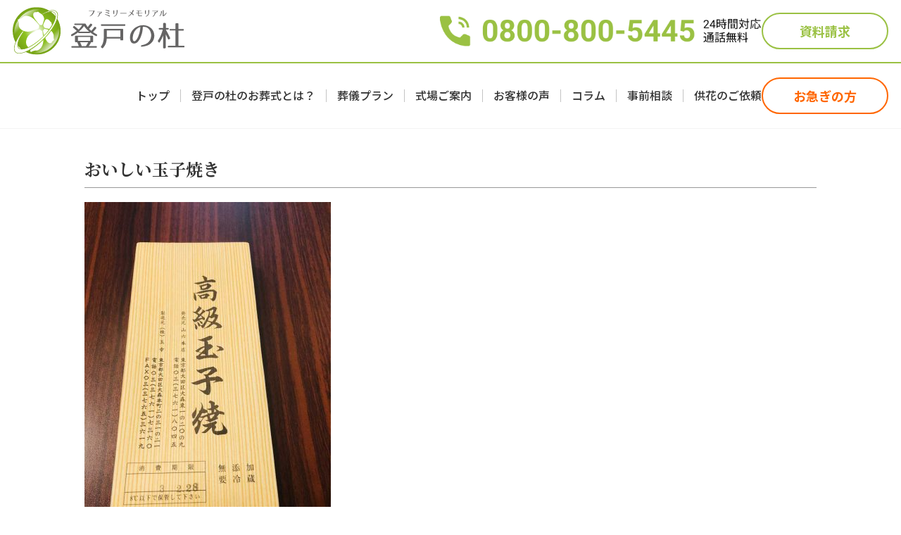

--- FILE ---
content_type: text/html; charset=utf-8
request_url: https://www.google.com/recaptcha/api2/anchor?ar=1&k=6LfSNpMrAAAAAGygwfp2mVrH472JpuYlHE9JIBua&co=aHR0cHM6Ly94bi0tdTlqNzM5Z3FpaXd4YWxmbDM4dC5uZXQ6NDQz&hl=en&v=PoyoqOPhxBO7pBk68S4YbpHZ&size=invisible&anchor-ms=20000&execute-ms=30000&cb=u8uhv290gjvp
body_size: 48839
content:
<!DOCTYPE HTML><html dir="ltr" lang="en"><head><meta http-equiv="Content-Type" content="text/html; charset=UTF-8">
<meta http-equiv="X-UA-Compatible" content="IE=edge">
<title>reCAPTCHA</title>
<style type="text/css">
/* cyrillic-ext */
@font-face {
  font-family: 'Roboto';
  font-style: normal;
  font-weight: 400;
  font-stretch: 100%;
  src: url(//fonts.gstatic.com/s/roboto/v48/KFO7CnqEu92Fr1ME7kSn66aGLdTylUAMa3GUBHMdazTgWw.woff2) format('woff2');
  unicode-range: U+0460-052F, U+1C80-1C8A, U+20B4, U+2DE0-2DFF, U+A640-A69F, U+FE2E-FE2F;
}
/* cyrillic */
@font-face {
  font-family: 'Roboto';
  font-style: normal;
  font-weight: 400;
  font-stretch: 100%;
  src: url(//fonts.gstatic.com/s/roboto/v48/KFO7CnqEu92Fr1ME7kSn66aGLdTylUAMa3iUBHMdazTgWw.woff2) format('woff2');
  unicode-range: U+0301, U+0400-045F, U+0490-0491, U+04B0-04B1, U+2116;
}
/* greek-ext */
@font-face {
  font-family: 'Roboto';
  font-style: normal;
  font-weight: 400;
  font-stretch: 100%;
  src: url(//fonts.gstatic.com/s/roboto/v48/KFO7CnqEu92Fr1ME7kSn66aGLdTylUAMa3CUBHMdazTgWw.woff2) format('woff2');
  unicode-range: U+1F00-1FFF;
}
/* greek */
@font-face {
  font-family: 'Roboto';
  font-style: normal;
  font-weight: 400;
  font-stretch: 100%;
  src: url(//fonts.gstatic.com/s/roboto/v48/KFO7CnqEu92Fr1ME7kSn66aGLdTylUAMa3-UBHMdazTgWw.woff2) format('woff2');
  unicode-range: U+0370-0377, U+037A-037F, U+0384-038A, U+038C, U+038E-03A1, U+03A3-03FF;
}
/* math */
@font-face {
  font-family: 'Roboto';
  font-style: normal;
  font-weight: 400;
  font-stretch: 100%;
  src: url(//fonts.gstatic.com/s/roboto/v48/KFO7CnqEu92Fr1ME7kSn66aGLdTylUAMawCUBHMdazTgWw.woff2) format('woff2');
  unicode-range: U+0302-0303, U+0305, U+0307-0308, U+0310, U+0312, U+0315, U+031A, U+0326-0327, U+032C, U+032F-0330, U+0332-0333, U+0338, U+033A, U+0346, U+034D, U+0391-03A1, U+03A3-03A9, U+03B1-03C9, U+03D1, U+03D5-03D6, U+03F0-03F1, U+03F4-03F5, U+2016-2017, U+2034-2038, U+203C, U+2040, U+2043, U+2047, U+2050, U+2057, U+205F, U+2070-2071, U+2074-208E, U+2090-209C, U+20D0-20DC, U+20E1, U+20E5-20EF, U+2100-2112, U+2114-2115, U+2117-2121, U+2123-214F, U+2190, U+2192, U+2194-21AE, U+21B0-21E5, U+21F1-21F2, U+21F4-2211, U+2213-2214, U+2216-22FF, U+2308-230B, U+2310, U+2319, U+231C-2321, U+2336-237A, U+237C, U+2395, U+239B-23B7, U+23D0, U+23DC-23E1, U+2474-2475, U+25AF, U+25B3, U+25B7, U+25BD, U+25C1, U+25CA, U+25CC, U+25FB, U+266D-266F, U+27C0-27FF, U+2900-2AFF, U+2B0E-2B11, U+2B30-2B4C, U+2BFE, U+3030, U+FF5B, U+FF5D, U+1D400-1D7FF, U+1EE00-1EEFF;
}
/* symbols */
@font-face {
  font-family: 'Roboto';
  font-style: normal;
  font-weight: 400;
  font-stretch: 100%;
  src: url(//fonts.gstatic.com/s/roboto/v48/KFO7CnqEu92Fr1ME7kSn66aGLdTylUAMaxKUBHMdazTgWw.woff2) format('woff2');
  unicode-range: U+0001-000C, U+000E-001F, U+007F-009F, U+20DD-20E0, U+20E2-20E4, U+2150-218F, U+2190, U+2192, U+2194-2199, U+21AF, U+21E6-21F0, U+21F3, U+2218-2219, U+2299, U+22C4-22C6, U+2300-243F, U+2440-244A, U+2460-24FF, U+25A0-27BF, U+2800-28FF, U+2921-2922, U+2981, U+29BF, U+29EB, U+2B00-2BFF, U+4DC0-4DFF, U+FFF9-FFFB, U+10140-1018E, U+10190-1019C, U+101A0, U+101D0-101FD, U+102E0-102FB, U+10E60-10E7E, U+1D2C0-1D2D3, U+1D2E0-1D37F, U+1F000-1F0FF, U+1F100-1F1AD, U+1F1E6-1F1FF, U+1F30D-1F30F, U+1F315, U+1F31C, U+1F31E, U+1F320-1F32C, U+1F336, U+1F378, U+1F37D, U+1F382, U+1F393-1F39F, U+1F3A7-1F3A8, U+1F3AC-1F3AF, U+1F3C2, U+1F3C4-1F3C6, U+1F3CA-1F3CE, U+1F3D4-1F3E0, U+1F3ED, U+1F3F1-1F3F3, U+1F3F5-1F3F7, U+1F408, U+1F415, U+1F41F, U+1F426, U+1F43F, U+1F441-1F442, U+1F444, U+1F446-1F449, U+1F44C-1F44E, U+1F453, U+1F46A, U+1F47D, U+1F4A3, U+1F4B0, U+1F4B3, U+1F4B9, U+1F4BB, U+1F4BF, U+1F4C8-1F4CB, U+1F4D6, U+1F4DA, U+1F4DF, U+1F4E3-1F4E6, U+1F4EA-1F4ED, U+1F4F7, U+1F4F9-1F4FB, U+1F4FD-1F4FE, U+1F503, U+1F507-1F50B, U+1F50D, U+1F512-1F513, U+1F53E-1F54A, U+1F54F-1F5FA, U+1F610, U+1F650-1F67F, U+1F687, U+1F68D, U+1F691, U+1F694, U+1F698, U+1F6AD, U+1F6B2, U+1F6B9-1F6BA, U+1F6BC, U+1F6C6-1F6CF, U+1F6D3-1F6D7, U+1F6E0-1F6EA, U+1F6F0-1F6F3, U+1F6F7-1F6FC, U+1F700-1F7FF, U+1F800-1F80B, U+1F810-1F847, U+1F850-1F859, U+1F860-1F887, U+1F890-1F8AD, U+1F8B0-1F8BB, U+1F8C0-1F8C1, U+1F900-1F90B, U+1F93B, U+1F946, U+1F984, U+1F996, U+1F9E9, U+1FA00-1FA6F, U+1FA70-1FA7C, U+1FA80-1FA89, U+1FA8F-1FAC6, U+1FACE-1FADC, U+1FADF-1FAE9, U+1FAF0-1FAF8, U+1FB00-1FBFF;
}
/* vietnamese */
@font-face {
  font-family: 'Roboto';
  font-style: normal;
  font-weight: 400;
  font-stretch: 100%;
  src: url(//fonts.gstatic.com/s/roboto/v48/KFO7CnqEu92Fr1ME7kSn66aGLdTylUAMa3OUBHMdazTgWw.woff2) format('woff2');
  unicode-range: U+0102-0103, U+0110-0111, U+0128-0129, U+0168-0169, U+01A0-01A1, U+01AF-01B0, U+0300-0301, U+0303-0304, U+0308-0309, U+0323, U+0329, U+1EA0-1EF9, U+20AB;
}
/* latin-ext */
@font-face {
  font-family: 'Roboto';
  font-style: normal;
  font-weight: 400;
  font-stretch: 100%;
  src: url(//fonts.gstatic.com/s/roboto/v48/KFO7CnqEu92Fr1ME7kSn66aGLdTylUAMa3KUBHMdazTgWw.woff2) format('woff2');
  unicode-range: U+0100-02BA, U+02BD-02C5, U+02C7-02CC, U+02CE-02D7, U+02DD-02FF, U+0304, U+0308, U+0329, U+1D00-1DBF, U+1E00-1E9F, U+1EF2-1EFF, U+2020, U+20A0-20AB, U+20AD-20C0, U+2113, U+2C60-2C7F, U+A720-A7FF;
}
/* latin */
@font-face {
  font-family: 'Roboto';
  font-style: normal;
  font-weight: 400;
  font-stretch: 100%;
  src: url(//fonts.gstatic.com/s/roboto/v48/KFO7CnqEu92Fr1ME7kSn66aGLdTylUAMa3yUBHMdazQ.woff2) format('woff2');
  unicode-range: U+0000-00FF, U+0131, U+0152-0153, U+02BB-02BC, U+02C6, U+02DA, U+02DC, U+0304, U+0308, U+0329, U+2000-206F, U+20AC, U+2122, U+2191, U+2193, U+2212, U+2215, U+FEFF, U+FFFD;
}
/* cyrillic-ext */
@font-face {
  font-family: 'Roboto';
  font-style: normal;
  font-weight: 500;
  font-stretch: 100%;
  src: url(//fonts.gstatic.com/s/roboto/v48/KFO7CnqEu92Fr1ME7kSn66aGLdTylUAMa3GUBHMdazTgWw.woff2) format('woff2');
  unicode-range: U+0460-052F, U+1C80-1C8A, U+20B4, U+2DE0-2DFF, U+A640-A69F, U+FE2E-FE2F;
}
/* cyrillic */
@font-face {
  font-family: 'Roboto';
  font-style: normal;
  font-weight: 500;
  font-stretch: 100%;
  src: url(//fonts.gstatic.com/s/roboto/v48/KFO7CnqEu92Fr1ME7kSn66aGLdTylUAMa3iUBHMdazTgWw.woff2) format('woff2');
  unicode-range: U+0301, U+0400-045F, U+0490-0491, U+04B0-04B1, U+2116;
}
/* greek-ext */
@font-face {
  font-family: 'Roboto';
  font-style: normal;
  font-weight: 500;
  font-stretch: 100%;
  src: url(//fonts.gstatic.com/s/roboto/v48/KFO7CnqEu92Fr1ME7kSn66aGLdTylUAMa3CUBHMdazTgWw.woff2) format('woff2');
  unicode-range: U+1F00-1FFF;
}
/* greek */
@font-face {
  font-family: 'Roboto';
  font-style: normal;
  font-weight: 500;
  font-stretch: 100%;
  src: url(//fonts.gstatic.com/s/roboto/v48/KFO7CnqEu92Fr1ME7kSn66aGLdTylUAMa3-UBHMdazTgWw.woff2) format('woff2');
  unicode-range: U+0370-0377, U+037A-037F, U+0384-038A, U+038C, U+038E-03A1, U+03A3-03FF;
}
/* math */
@font-face {
  font-family: 'Roboto';
  font-style: normal;
  font-weight: 500;
  font-stretch: 100%;
  src: url(//fonts.gstatic.com/s/roboto/v48/KFO7CnqEu92Fr1ME7kSn66aGLdTylUAMawCUBHMdazTgWw.woff2) format('woff2');
  unicode-range: U+0302-0303, U+0305, U+0307-0308, U+0310, U+0312, U+0315, U+031A, U+0326-0327, U+032C, U+032F-0330, U+0332-0333, U+0338, U+033A, U+0346, U+034D, U+0391-03A1, U+03A3-03A9, U+03B1-03C9, U+03D1, U+03D5-03D6, U+03F0-03F1, U+03F4-03F5, U+2016-2017, U+2034-2038, U+203C, U+2040, U+2043, U+2047, U+2050, U+2057, U+205F, U+2070-2071, U+2074-208E, U+2090-209C, U+20D0-20DC, U+20E1, U+20E5-20EF, U+2100-2112, U+2114-2115, U+2117-2121, U+2123-214F, U+2190, U+2192, U+2194-21AE, U+21B0-21E5, U+21F1-21F2, U+21F4-2211, U+2213-2214, U+2216-22FF, U+2308-230B, U+2310, U+2319, U+231C-2321, U+2336-237A, U+237C, U+2395, U+239B-23B7, U+23D0, U+23DC-23E1, U+2474-2475, U+25AF, U+25B3, U+25B7, U+25BD, U+25C1, U+25CA, U+25CC, U+25FB, U+266D-266F, U+27C0-27FF, U+2900-2AFF, U+2B0E-2B11, U+2B30-2B4C, U+2BFE, U+3030, U+FF5B, U+FF5D, U+1D400-1D7FF, U+1EE00-1EEFF;
}
/* symbols */
@font-face {
  font-family: 'Roboto';
  font-style: normal;
  font-weight: 500;
  font-stretch: 100%;
  src: url(//fonts.gstatic.com/s/roboto/v48/KFO7CnqEu92Fr1ME7kSn66aGLdTylUAMaxKUBHMdazTgWw.woff2) format('woff2');
  unicode-range: U+0001-000C, U+000E-001F, U+007F-009F, U+20DD-20E0, U+20E2-20E4, U+2150-218F, U+2190, U+2192, U+2194-2199, U+21AF, U+21E6-21F0, U+21F3, U+2218-2219, U+2299, U+22C4-22C6, U+2300-243F, U+2440-244A, U+2460-24FF, U+25A0-27BF, U+2800-28FF, U+2921-2922, U+2981, U+29BF, U+29EB, U+2B00-2BFF, U+4DC0-4DFF, U+FFF9-FFFB, U+10140-1018E, U+10190-1019C, U+101A0, U+101D0-101FD, U+102E0-102FB, U+10E60-10E7E, U+1D2C0-1D2D3, U+1D2E0-1D37F, U+1F000-1F0FF, U+1F100-1F1AD, U+1F1E6-1F1FF, U+1F30D-1F30F, U+1F315, U+1F31C, U+1F31E, U+1F320-1F32C, U+1F336, U+1F378, U+1F37D, U+1F382, U+1F393-1F39F, U+1F3A7-1F3A8, U+1F3AC-1F3AF, U+1F3C2, U+1F3C4-1F3C6, U+1F3CA-1F3CE, U+1F3D4-1F3E0, U+1F3ED, U+1F3F1-1F3F3, U+1F3F5-1F3F7, U+1F408, U+1F415, U+1F41F, U+1F426, U+1F43F, U+1F441-1F442, U+1F444, U+1F446-1F449, U+1F44C-1F44E, U+1F453, U+1F46A, U+1F47D, U+1F4A3, U+1F4B0, U+1F4B3, U+1F4B9, U+1F4BB, U+1F4BF, U+1F4C8-1F4CB, U+1F4D6, U+1F4DA, U+1F4DF, U+1F4E3-1F4E6, U+1F4EA-1F4ED, U+1F4F7, U+1F4F9-1F4FB, U+1F4FD-1F4FE, U+1F503, U+1F507-1F50B, U+1F50D, U+1F512-1F513, U+1F53E-1F54A, U+1F54F-1F5FA, U+1F610, U+1F650-1F67F, U+1F687, U+1F68D, U+1F691, U+1F694, U+1F698, U+1F6AD, U+1F6B2, U+1F6B9-1F6BA, U+1F6BC, U+1F6C6-1F6CF, U+1F6D3-1F6D7, U+1F6E0-1F6EA, U+1F6F0-1F6F3, U+1F6F7-1F6FC, U+1F700-1F7FF, U+1F800-1F80B, U+1F810-1F847, U+1F850-1F859, U+1F860-1F887, U+1F890-1F8AD, U+1F8B0-1F8BB, U+1F8C0-1F8C1, U+1F900-1F90B, U+1F93B, U+1F946, U+1F984, U+1F996, U+1F9E9, U+1FA00-1FA6F, U+1FA70-1FA7C, U+1FA80-1FA89, U+1FA8F-1FAC6, U+1FACE-1FADC, U+1FADF-1FAE9, U+1FAF0-1FAF8, U+1FB00-1FBFF;
}
/* vietnamese */
@font-face {
  font-family: 'Roboto';
  font-style: normal;
  font-weight: 500;
  font-stretch: 100%;
  src: url(//fonts.gstatic.com/s/roboto/v48/KFO7CnqEu92Fr1ME7kSn66aGLdTylUAMa3OUBHMdazTgWw.woff2) format('woff2');
  unicode-range: U+0102-0103, U+0110-0111, U+0128-0129, U+0168-0169, U+01A0-01A1, U+01AF-01B0, U+0300-0301, U+0303-0304, U+0308-0309, U+0323, U+0329, U+1EA0-1EF9, U+20AB;
}
/* latin-ext */
@font-face {
  font-family: 'Roboto';
  font-style: normal;
  font-weight: 500;
  font-stretch: 100%;
  src: url(//fonts.gstatic.com/s/roboto/v48/KFO7CnqEu92Fr1ME7kSn66aGLdTylUAMa3KUBHMdazTgWw.woff2) format('woff2');
  unicode-range: U+0100-02BA, U+02BD-02C5, U+02C7-02CC, U+02CE-02D7, U+02DD-02FF, U+0304, U+0308, U+0329, U+1D00-1DBF, U+1E00-1E9F, U+1EF2-1EFF, U+2020, U+20A0-20AB, U+20AD-20C0, U+2113, U+2C60-2C7F, U+A720-A7FF;
}
/* latin */
@font-face {
  font-family: 'Roboto';
  font-style: normal;
  font-weight: 500;
  font-stretch: 100%;
  src: url(//fonts.gstatic.com/s/roboto/v48/KFO7CnqEu92Fr1ME7kSn66aGLdTylUAMa3yUBHMdazQ.woff2) format('woff2');
  unicode-range: U+0000-00FF, U+0131, U+0152-0153, U+02BB-02BC, U+02C6, U+02DA, U+02DC, U+0304, U+0308, U+0329, U+2000-206F, U+20AC, U+2122, U+2191, U+2193, U+2212, U+2215, U+FEFF, U+FFFD;
}
/* cyrillic-ext */
@font-face {
  font-family: 'Roboto';
  font-style: normal;
  font-weight: 900;
  font-stretch: 100%;
  src: url(//fonts.gstatic.com/s/roboto/v48/KFO7CnqEu92Fr1ME7kSn66aGLdTylUAMa3GUBHMdazTgWw.woff2) format('woff2');
  unicode-range: U+0460-052F, U+1C80-1C8A, U+20B4, U+2DE0-2DFF, U+A640-A69F, U+FE2E-FE2F;
}
/* cyrillic */
@font-face {
  font-family: 'Roboto';
  font-style: normal;
  font-weight: 900;
  font-stretch: 100%;
  src: url(//fonts.gstatic.com/s/roboto/v48/KFO7CnqEu92Fr1ME7kSn66aGLdTylUAMa3iUBHMdazTgWw.woff2) format('woff2');
  unicode-range: U+0301, U+0400-045F, U+0490-0491, U+04B0-04B1, U+2116;
}
/* greek-ext */
@font-face {
  font-family: 'Roboto';
  font-style: normal;
  font-weight: 900;
  font-stretch: 100%;
  src: url(//fonts.gstatic.com/s/roboto/v48/KFO7CnqEu92Fr1ME7kSn66aGLdTylUAMa3CUBHMdazTgWw.woff2) format('woff2');
  unicode-range: U+1F00-1FFF;
}
/* greek */
@font-face {
  font-family: 'Roboto';
  font-style: normal;
  font-weight: 900;
  font-stretch: 100%;
  src: url(//fonts.gstatic.com/s/roboto/v48/KFO7CnqEu92Fr1ME7kSn66aGLdTylUAMa3-UBHMdazTgWw.woff2) format('woff2');
  unicode-range: U+0370-0377, U+037A-037F, U+0384-038A, U+038C, U+038E-03A1, U+03A3-03FF;
}
/* math */
@font-face {
  font-family: 'Roboto';
  font-style: normal;
  font-weight: 900;
  font-stretch: 100%;
  src: url(//fonts.gstatic.com/s/roboto/v48/KFO7CnqEu92Fr1ME7kSn66aGLdTylUAMawCUBHMdazTgWw.woff2) format('woff2');
  unicode-range: U+0302-0303, U+0305, U+0307-0308, U+0310, U+0312, U+0315, U+031A, U+0326-0327, U+032C, U+032F-0330, U+0332-0333, U+0338, U+033A, U+0346, U+034D, U+0391-03A1, U+03A3-03A9, U+03B1-03C9, U+03D1, U+03D5-03D6, U+03F0-03F1, U+03F4-03F5, U+2016-2017, U+2034-2038, U+203C, U+2040, U+2043, U+2047, U+2050, U+2057, U+205F, U+2070-2071, U+2074-208E, U+2090-209C, U+20D0-20DC, U+20E1, U+20E5-20EF, U+2100-2112, U+2114-2115, U+2117-2121, U+2123-214F, U+2190, U+2192, U+2194-21AE, U+21B0-21E5, U+21F1-21F2, U+21F4-2211, U+2213-2214, U+2216-22FF, U+2308-230B, U+2310, U+2319, U+231C-2321, U+2336-237A, U+237C, U+2395, U+239B-23B7, U+23D0, U+23DC-23E1, U+2474-2475, U+25AF, U+25B3, U+25B7, U+25BD, U+25C1, U+25CA, U+25CC, U+25FB, U+266D-266F, U+27C0-27FF, U+2900-2AFF, U+2B0E-2B11, U+2B30-2B4C, U+2BFE, U+3030, U+FF5B, U+FF5D, U+1D400-1D7FF, U+1EE00-1EEFF;
}
/* symbols */
@font-face {
  font-family: 'Roboto';
  font-style: normal;
  font-weight: 900;
  font-stretch: 100%;
  src: url(//fonts.gstatic.com/s/roboto/v48/KFO7CnqEu92Fr1ME7kSn66aGLdTylUAMaxKUBHMdazTgWw.woff2) format('woff2');
  unicode-range: U+0001-000C, U+000E-001F, U+007F-009F, U+20DD-20E0, U+20E2-20E4, U+2150-218F, U+2190, U+2192, U+2194-2199, U+21AF, U+21E6-21F0, U+21F3, U+2218-2219, U+2299, U+22C4-22C6, U+2300-243F, U+2440-244A, U+2460-24FF, U+25A0-27BF, U+2800-28FF, U+2921-2922, U+2981, U+29BF, U+29EB, U+2B00-2BFF, U+4DC0-4DFF, U+FFF9-FFFB, U+10140-1018E, U+10190-1019C, U+101A0, U+101D0-101FD, U+102E0-102FB, U+10E60-10E7E, U+1D2C0-1D2D3, U+1D2E0-1D37F, U+1F000-1F0FF, U+1F100-1F1AD, U+1F1E6-1F1FF, U+1F30D-1F30F, U+1F315, U+1F31C, U+1F31E, U+1F320-1F32C, U+1F336, U+1F378, U+1F37D, U+1F382, U+1F393-1F39F, U+1F3A7-1F3A8, U+1F3AC-1F3AF, U+1F3C2, U+1F3C4-1F3C6, U+1F3CA-1F3CE, U+1F3D4-1F3E0, U+1F3ED, U+1F3F1-1F3F3, U+1F3F5-1F3F7, U+1F408, U+1F415, U+1F41F, U+1F426, U+1F43F, U+1F441-1F442, U+1F444, U+1F446-1F449, U+1F44C-1F44E, U+1F453, U+1F46A, U+1F47D, U+1F4A3, U+1F4B0, U+1F4B3, U+1F4B9, U+1F4BB, U+1F4BF, U+1F4C8-1F4CB, U+1F4D6, U+1F4DA, U+1F4DF, U+1F4E3-1F4E6, U+1F4EA-1F4ED, U+1F4F7, U+1F4F9-1F4FB, U+1F4FD-1F4FE, U+1F503, U+1F507-1F50B, U+1F50D, U+1F512-1F513, U+1F53E-1F54A, U+1F54F-1F5FA, U+1F610, U+1F650-1F67F, U+1F687, U+1F68D, U+1F691, U+1F694, U+1F698, U+1F6AD, U+1F6B2, U+1F6B9-1F6BA, U+1F6BC, U+1F6C6-1F6CF, U+1F6D3-1F6D7, U+1F6E0-1F6EA, U+1F6F0-1F6F3, U+1F6F7-1F6FC, U+1F700-1F7FF, U+1F800-1F80B, U+1F810-1F847, U+1F850-1F859, U+1F860-1F887, U+1F890-1F8AD, U+1F8B0-1F8BB, U+1F8C0-1F8C1, U+1F900-1F90B, U+1F93B, U+1F946, U+1F984, U+1F996, U+1F9E9, U+1FA00-1FA6F, U+1FA70-1FA7C, U+1FA80-1FA89, U+1FA8F-1FAC6, U+1FACE-1FADC, U+1FADF-1FAE9, U+1FAF0-1FAF8, U+1FB00-1FBFF;
}
/* vietnamese */
@font-face {
  font-family: 'Roboto';
  font-style: normal;
  font-weight: 900;
  font-stretch: 100%;
  src: url(//fonts.gstatic.com/s/roboto/v48/KFO7CnqEu92Fr1ME7kSn66aGLdTylUAMa3OUBHMdazTgWw.woff2) format('woff2');
  unicode-range: U+0102-0103, U+0110-0111, U+0128-0129, U+0168-0169, U+01A0-01A1, U+01AF-01B0, U+0300-0301, U+0303-0304, U+0308-0309, U+0323, U+0329, U+1EA0-1EF9, U+20AB;
}
/* latin-ext */
@font-face {
  font-family: 'Roboto';
  font-style: normal;
  font-weight: 900;
  font-stretch: 100%;
  src: url(//fonts.gstatic.com/s/roboto/v48/KFO7CnqEu92Fr1ME7kSn66aGLdTylUAMa3KUBHMdazTgWw.woff2) format('woff2');
  unicode-range: U+0100-02BA, U+02BD-02C5, U+02C7-02CC, U+02CE-02D7, U+02DD-02FF, U+0304, U+0308, U+0329, U+1D00-1DBF, U+1E00-1E9F, U+1EF2-1EFF, U+2020, U+20A0-20AB, U+20AD-20C0, U+2113, U+2C60-2C7F, U+A720-A7FF;
}
/* latin */
@font-face {
  font-family: 'Roboto';
  font-style: normal;
  font-weight: 900;
  font-stretch: 100%;
  src: url(//fonts.gstatic.com/s/roboto/v48/KFO7CnqEu92Fr1ME7kSn66aGLdTylUAMa3yUBHMdazQ.woff2) format('woff2');
  unicode-range: U+0000-00FF, U+0131, U+0152-0153, U+02BB-02BC, U+02C6, U+02DA, U+02DC, U+0304, U+0308, U+0329, U+2000-206F, U+20AC, U+2122, U+2191, U+2193, U+2212, U+2215, U+FEFF, U+FFFD;
}

</style>
<link rel="stylesheet" type="text/css" href="https://www.gstatic.com/recaptcha/releases/PoyoqOPhxBO7pBk68S4YbpHZ/styles__ltr.css">
<script nonce="KAROYAe-8vSW4l8cC3UmuA" type="text/javascript">window['__recaptcha_api'] = 'https://www.google.com/recaptcha/api2/';</script>
<script type="text/javascript" src="https://www.gstatic.com/recaptcha/releases/PoyoqOPhxBO7pBk68S4YbpHZ/recaptcha__en.js" nonce="KAROYAe-8vSW4l8cC3UmuA">
      
    </script></head>
<body><div id="rc-anchor-alert" class="rc-anchor-alert"></div>
<input type="hidden" id="recaptcha-token" value="[base64]">
<script type="text/javascript" nonce="KAROYAe-8vSW4l8cC3UmuA">
      recaptcha.anchor.Main.init("[\x22ainput\x22,[\x22bgdata\x22,\x22\x22,\[base64]/[base64]/[base64]/[base64]/[base64]/UltsKytdPUU6KEU8MjA0OD9SW2wrK109RT4+NnwxOTI6KChFJjY0NTEyKT09NTUyOTYmJk0rMTxjLmxlbmd0aCYmKGMuY2hhckNvZGVBdChNKzEpJjY0NTEyKT09NTYzMjA/[base64]/[base64]/[base64]/[base64]/[base64]/[base64]/[base64]\x22,\[base64]\\u003d\x22,\x22A8KZw77CvcKsNnAXEENzOsKdZW3Dk8OPAH7Ck0oDRMKIwo/[base64]/DnlVUS8Kzw5nDsMOlBcK4w65fG0EFDcO/wp/CqT7DpD7CssOCeUNrwqQNwpZWTcKsej/CiMOOw77CrBHCp0pAw7PDjknDsR7CgRV2wqHDr8OowoQGw6kFaMKyKGrCkMKAAMOhwpnDuQkQwqPDmsKBATomRMOhMEwNQMO7ZXXDl8K0w6HDrGtrJQoOw6HCqsOZw4RRwqPDnlrCkgJ/w7zCkzNQwrgEdiUlVFXCk8K/w5nClcKuw7I8NjHCpxhAwolhLMKLc8K1wrLCgBQFUDrCi27DuHcJw6k4w7PDqCt3SHtRPsKgw4pMw7B4wrIYw5nDhyDCrSvCvMKKwq/Dijg/ZsKYwoHDjxkHRsO7w47Do8Ktw6vDolXCq1NUbcOPFcKnH8Khw4fDn8KxJRl4woHCtsO/dlwHKcKRACvCvWg1woRCUWl4aMOhUWnDk03CnMOSFsOVfQjClFIJecKscsK/[base64]/CiGtNQHrDgizDvMK2MMKzfxIhw6A5cR/CtVBuwqUKw7nDp8KUJVLCvWvDl8KbRsK0RsO2w6w6WcOIKcKJTVPDqiVhMcOCwprCkzIYw7DDrcOKeMKIQMKcEUxNw4l8w4RZw5cLBAcbdUPClzTCnMOaHDMVw5/CscOwwqDCpxBKw4AOwonDsBzDrgYQwonCmMODFsOpNsKBw4RkNsKnwo0dwrbCrMK2Yj8ZZcO6EMKGw5PDgUcSw4s9wo3CjjbDqXlQecKWw5Y+wocGL3PDuMOLeH/DkCF6d8KFP1DDg3LCmVPDowV0KsKMEMKjw5/DqcK5w67CscOqe8KKwqvCnXXDp1HDv3pQwpRfw6Jbwo94OcKCw6TDq8OMRcKlwr3CrDPDpsKQXMO9wo3CrMKuw5bCr8Khw6Rpwo4xw4VXbBLCsDTDhUwJWcKjQ8KFfMKSw5/Dti9Ow5NvRzrCgQAxw4w8HivDiMKYw5rDkcKowqTDqztrw5/Ck8OkKsOrw7l/w4Q/[base64]/CilPDhsKiRsOFblVnKB5veMKSYsOvw6oEwpLCpcOMw6PCmcOVw6nDhkZpU0geNHobYgs/wofClMOYUsOdCxvCtHnDhMO7wo3DpwTDk8OqwpBrIBzDmQVJwr9AfMOdw6saw6hkMEvCqcOQD8O/w78TQygTw6bCicOPFyzCmMO+w7PDrQbDu8K2LCUNw6JAw5Y0VMOmwpQGYn/CizBuw5cqYcOCV1/CkR/ChhrCoVZgAsKYC8KhWsODH8OwasO0w6YLClV4Fy3CjcOISgzDuMKmw5/DtjvCk8OEw4pafC/Dh0LCn2lewqEqXsKKa8OJwpNPeXc1ScOnwpJ4D8KQezHDkA/DnDceUz8GbMKSwrdeUsKXwoNlwp5Hw5HCqltfwpBxcznDt8ODW8O8JgbDhj9FIkjDnVDCqsOJecOsGx0hSnPDlsOFwoPDgzDCsQAdwpzCnzDClMK+w4jDu8O0B8O0w77DhMKcHTRlN8Kbw4zDmWhWw43DjmjDgcKcDnHDhV1pV0kLw6nCnn3CtcKUwq/Dv1t3wqIHw5tbwrgUSm3Dtk3Dn8KYw4nDncK/YMKPZl5KSxrDp8OOPTnDr3ENwq3Ck1xnw74MM2xNTy1/[base64]/DhsKrwr1wTWHCgnlhHnPDjcOPXcKSQTRHw6U2dsOMTsOnwrLCvcOcDg3DrsKhwqTDsSw/wobCocObTsO0UMObPR/CqsOqMsOOcRcmw4ARwrTCjMOwI8OcCMKdwo/[base64]/WXDCs1/[base64]/[base64]/w6jCgVZFcMOdYMOOBGFSIMKwwp0Mwr/[base64]/[base64]/FsK9FcOxZsOxw6zDqsOtw73CvXkVw7t6KFNKeiU+AcK0b8KGA8KXdcKRXCYawqQ8wqfCq8KJM8OSesKNwrN/[base64]/[base64]/DgcKowqVHJm8baMO5w4xawpkKaShUdsODwqk8SWwUPz3CqGrDvCYEw6HCilnDvcOgJmhIacK1wr7Dqy7Cux97AhnDlsKxwpQYwqFnBsK5w4bDtsOewofDjcO9wprDu8KNIcOvwpXCtAXCgMKkwqAFUMO0PwJ0w7nDicOow5HCol/DiEEMwqbDskkewqUbw5rCpcOIDSPCpsO8w41Swp3CpWs6XRTCtnbDtsK3wqjCtsK6FsKXw4dgHMKfwrLCjMO2QhbDiFfCq2tVwpLCgA/Cu8K5JyRAP0fCgMOfRsK3XQjChx7CvcOvwp8rwpnChiXDg0VZw4TDi2HCmhbDjsOWfsKKwoTDpkBLe2fDrDQHIcOPSMOyeWE5HV/DtGcNTnvDkGUOwqItw5HDssOzNMKswp7CmsO1wqzCkEBKFsKuREnCqSUDw57CocKoTCAnTMKGw6UlwrUjVynCm8KQDMKoQX/DvEnDlMKewoRPN116VlNfwoRVwqJSw4LCnsKBw63DiRPCiwV7csKsw74eKR7CgcOIwoltKSlOwrU3dcK/UgzCrAgcw6nDqRHCmWQnZk0LABTDhiIBwrfCr8ONDx9kOMK0wqhgWcK2w6bDtRMiGEUfUMOlQMKDwrvDr8KUwoIhw6XDoi/Cu8Kdwqt/wo5owqgHHjPDpVw9w5zCo1HDhcKWecKRwqkdw4jCicKzesO4ScKAwp1SURbDoyJXecOrbsOGQ8KFwphUd17DhsOzEMK4wp3DlsKGw4ohBFJzw6XCjcOcKcORwpdyV3bDj1/[base64]/CsWfDpMO9HMObdT7DisKIfiDCosOnIsONSXnCsX7Djh/DrQ9Ea8Klwoxyw4fDhcKvw7/ChQjCm3JGTyBpbDNcQcKTQhV3wpbCq8KTSRBGH8OqBjMYwo7DrcOEwqBdw4rDvUzDvSLCmsOVQmDDi2cGEW5IeVU2woMnw5LCr3fCnsOowr/CrkoOwqTCu3AKw7LDjR0gOF7CqWDDscKDw7gsw4LCkMOkw7fDuMK3w6Z3WAkuIMKTMFcdw5XCkMOmKsOOAsOwHsKsw6HCizshBcOGXcOvwoxiw4zChBLDlSfDksKbw67CvENeIcKNM0hefBnCr8OxwrwRw5rCmMOyfU/ClVhAIMOOw6EDw4Y1wqI5wqjDr8KEMl3DhsK8w6nClVHCusO6ZcOOwpQzw77DjE7Dq8KlccKaGQkDGMOBwo/Dtn5mecKUXcKTwql0T8OeHjYebcKsf8KKwpLDhGIeP20iw5zDq8KaZXzCgsKLw4XDtDbCp3bDt1fDqTRrw5rChcKUw4XCtXYHNGhdwrAyf8KBwp4qwrHDgRzDpSHDjFZPBDrClMKvwprDl8OOVS/Dv3fCmnvCuR/CksKrYsKpCsOsw5UWCMKMwpNlc8Kow7QHaMOsw5c0f3MkKGXCrsOmGBzCjQXCs2vDnCPDuUludsK8ZAhOw7LDqcK0wpJrwrlUGMKmXzPDmifClcKzw7BmRVnDocKewrM/TMOuwonDsMKIT8OmwozCgyI3wo3Dh2lMIsO4wrXCksOTGcK/fMOdw5QuYcKGw7ldfsK/[base64]/Cgj4RwqvCiMKqwrcXw43DpMOED8O1RAPCumfCjcKXw7PCmTxBw57DlsOsw5TDhyYiw7Zkwr0yAsKNM8Ksw5vDjWVywoluwqvCs3Qgwp7Cj8OXUQTCu8KLOcKFVUUnDw/DjS1ewpPCosO5EMKMw7vCuMOoU19awoJswpUuXMODYsKgADwrD8O/[base64]/DssOFw5PDkGsxMRxww4jDsMKUKMOZQMKfw6Y7wqDCocKJY8KnwpkNwpTDmBwlQXh9w5nCtkknS8Kqwr8mwp3Cm8KhYRBePsKCEgfChHjDnsODCcKvOjTCu8O3wrLDkwPDtMOlNSoKw4UoWELCqyRAwrAmDcKmwqRaOsOqWxDCt2p/[base64]/wpbCmXrCvMKowrYKw4UoQ8KoCAtowrTDvT/CmHnDilnCp3DCpsK4LloEwowHw43CpSLClcOww7UXwpJrK8OmwpDDkMOFwozChDhuwqfDqsOiDwglw57CqAR8N2hXw7jDjEpOIDXCjHnCuTDCocO+wpHClkzDgUHCjcKBYG0NwqDDlcK+w5PCg8OwCsKcwqcPYQ/DohJowq3DhFdydcKSQsK6TgvCuMO+OcO7WcKNwpgfw43CvlHCt8KSV8K/Q8OuwqI8C8O5w65awoHDnsOEanZ4cMKkw598X8K+VH3DpMO9wpNiYsOZw6XDnB/CqAFiwrQww61fXsKIfsKoMRTDvHBYKsKpwo/DtsOCw7TCpcK8w7HDuQfClGrCgcK+wr7Cv8KAw7bCny3ChcKYFMKYSGnDrMOpwqHDlMOvw7HCjcO+wrIQS8K8wr9gaiokw7cKwoQBVsO5wqnCrGnDqcKXw7DCp8OKL1d5wqc+wrfDr8KIwoEVSsKbWW7CssOyw6PCu8OQw5PCgiLDmx3CocOdw4/DssOuwoQYwohDPsOVw4UqwoxWXcOCwr8KbcK1w4tfN8K7wqp9w75cw47Cix3DiRfCvDbCksOAMsKGw6VLwrPCt8OUCMOHCBgvDcK9QwsqVsOCFsONF8O2aMKBwr/[base64]/DmcOYFsOJc8KLWlzDlMOrY8KFMUjCtxHDgMKME8OTw6fCsz0aYCMdwqTDksKcw6TDoMOrw4jCv8K9PAdww7/CuWXDjcOEw6kKD1LDvsOrZHg4w6vDmsK7w5U9w5rCrTYOw4gNwrM1WFLDkwokw5fDgcOXI8Khw5dOHCptGjnDucKFHnvCh8OdPW5ywpTCrEZIw6fDmMOmdcOJw5PChcOETXsGNMOuwpoXW8OOZHcmJsOOw5rCr8OAw6XCgcKNH8K/[base64]/CkcKGEMO+wod+VcO8w7rCuhsOOMKnwq5ow7hcwqrDvcKlw7w8CcKsDcKzw57DhnjDiVPDsSd4Y31/ES3CvMOPQsOWBjlIPGjClzRZIQsnw48BeW/DhCI6CibChnJXwodTw5lNI8OFScOswqHDm8OzScKDw6UYLggGOsKzw6LDrcKxwr55w7J8w6LDrsKQVMOGwp0DUMKuwpMAw6zCv8O9w5JfCcK/KsOlJsOHw51Hw79Nw5Jdw4nCliUJwrfCqsKCw7dAMsKSLirCrsKSUxHCqWfDlsObwrLDhwcMw67CtMO1QsKpYMOww4gOdGRkw7fDocKow4U9SBTDv8K3wq7Cs14dw4bDrcOjelrDnMOzKQrDqsKICnzDrgs/wpDDr3jDrXMLw7k+OsO4M09Dw4bCocKxw7XCq8Kfw7vDgUt0HcKpw73ClMOEHmR0w5LDqEtHw4vDsxYRw6PDrMOyMk7Du2nCssK7KWlxw6jCg8Kww512wpLDgcONwopOwqnCmMOdAA5CZwMNDcKfw5/[base64]/[base64]/Dr1YWwqjChmNsXMKEwr7DhcKKwqFow4dLwoDDsMKJwpzCscOKF8Kxw6LDj8OywpodaDrCtsKlw6rDpcO2N2PCs8O/[base64]/Cugt7w6zDumPDksO2w6NKwqTDlcK9GATDkRgSwrXDqgdAQU7DicOKwq1fw4XDml4dB8OGw74xwpDCiMKhw6LDrEIIw4nCtMKDwpxqwrZ2EcO+w63Ch8K6JcOfMsKNwqHCrcKUw5h1w7/Cv8Ksw79zS8K2SMOZCcOEw6jCpX7DgMKMdSLDrAzDqHQ1w5/CsMKqCMKkwoB5wo5pDwc3wrgjJ8Kkw5QrB2EJwqUOwrbCkHXCv8OASXkYw7/DtDJoFMO9w77DicOawqHCn0fDrsKHZyllwrTDn0h6I8OSwq4Zwo/CocOYw7tiw4VJwqbCtGJhRxnCssOMLyZLw4/CpMKdZTBjwrHCrkrCkwYcHCbCsTYSMQnDp03CiiJeMEbCvMOHw47CtDrCqDYOKMOew7M4FMOWwqc2w5jCuMO8bBRRwo7CkE/[base64]/[base64]/Dp8KnT1/DhTfDoD/[base64]/LR/DrsO7wrXCp2nCi0g9w4tpIW/CnsOtwrsQZcKhD8KXAFNNw67DlHQdw7hSUk/DkcOYJnUXwpBpw6rDpMOqw6otw6jCt8O9S8Knw501bxtqMjhNTMKHPMO0w5oVwpYDwqh/ZcOoPy9sERgkw7DDnA3Dn8OeIDQAaEcUw7jCo0cdWkBLJDjDl1XDlAgsZnwxwqbDnw3CgjFYYkIhfmUBK8Kbw643cC3CsMO0wq4twqULWsOFD8O3FRh6J8OBwodGwpN8woPCk8KXWMKXDV7CicKqIMKzw6TDtmREw7bDsUDCiSTCpsOWw4nDgsOhwqY/w4QdBVIZwqIHUBl9w73DkMOcKMKZw7vCo8KWw50mA8KpHhp1w40WesK2w4s+w4lAXsO+w4Jcw58dw5/CucK/IAfDkWjCkMKQw53Djy5qLsKBw6jDnBZIJlzDvDZOw64bV8O5wrwVAVLDpcKNDxpvw4ZpNsOuw5bDk8K0OMKIUsKgw5HDlcKMbVRgwpgfSMKQT8OCwojDqW/[base64]/DkETDucO7w5tSw4DCmTLDhHkYwr8Cw4FOCsKHecKcwqpywr5Tw6/CkUzDlmQbw7jDmTjCl1fDoj4CwpvDksKjw7xYXTXDvxbCgMOtw54hw4zCocKQwo7DhUnCosOEwqPDp8Ovw6gzEx3CpXnDoQACCFnDoVssw5Q8w5bDmEHCl0HCu8KqwqXCiRkHwovCl8KLwpMHZMO9w61OKhDDo28/Z8K1w5MRw6PCjsKkwqLCoMOCITDDrcKRwojChCzDjsKKFsKEw4DClMKuwrvCgxMdJ8KYaW1Sw45FwrZqwqYlw7Bcw5vDh1koKcO/wq5+w7p8JXUvwpHDvS3Dj8KKwpzCgA7DvMOdw6XDu8OWbn5rEk8aPm1cO8Kdw5vCh8K4wq1EcUI0GcOTwqgeUA7DuVNZOWbDiyZOEQgtwp/DuMKVDDF+w7tow4ciwonDkUDDtMO5PlLDvsOFwqJJwrMdwoQDw6DCqwJeYMKsZMKZwpsAw6QnGcO5bDEOO37DiQzDssOaw6TDh0cFw7jCjlHDpcOeFhLCgcOWAMOZw7VEMEXCtCM/U0fDr8KWasOTwpgUwqBSKDJgw7rClcKmKcOSwqlhwo3CjcKaXMO/VixwwrMoccKFwoTCghXCoMOETsOGX1bDklVJc8OtwrMCw43DmcO/DXodMF5nwoljwrgOVcK3w507wrLDiAVzwpnCl0x4wozDnVNKTcK+w53DncKhwrzDsgJJXRbCmMOGV2sNcsK/fnrClG/DosO5d3nCnTEcJEPDnAfCkcOXwpzDmcOEakbCiCIdwoLDhXhFwobCncO4wrQ8wqnCozd4WUnDt8Oaw6IoCcOnwrDDqG7Di8OkahjCk0NOwonCjMKzw7gFwrIbbMK6NVcMW8KqwrpSOMKYVsKgwobCpcKywqzDt054ZcKUZ8K+TRHCqmdNwqI1wqMte8Ocw7jCrz/[base64]/DgU05wphew5wywpg8bsKLa8KMBXjDiMOrw7ROUGMAeMOFdScPf8ONw5oeUMKteMOxUcKQTC/DuGF8N8Kdw4h9wqPDn8OtwpjDusKMS390wqhFYMKxwrrDrMKyf8K6XcOXw54hwpoXwqXDiQbCksOpSj0rfmfCun7Cmm4IUVJFWFHDrBzDgHjDs8OTSFU4cMKFw7XDmFDDkSzDm8KTwrbCpMO1wpJQw4p1AWnDvGfCoSXCow/DmBjCp8OYOcKgUcOMw7fDglwcb1bCpsOSwrZQw6RYfD/[base64]/QhoPTMOvOX7Dsxsfw7fDgXDDlXzClH3DtCfDlmJBwqXDvDjDv8OVG2w7BsKUwpJFw5cvw6PCnh4nw58wKMKtfRLCrMKMF8O4RH/CgyHDuAckMjMRLMKGLsOKw7o1w6x+E8ODwrbDkzAsGE7Dp8KXwpwHH8OCAl3Dp8OUwoHDicKPwrBAwr4jRHgbF1fCiTLCt2HDj3HCqcKAYMOgW8O4VS/CmsOoDBXDnEowd3PCr8OJKMOywp9Qb30OFcO8ccKIw7csXMKHwqLChlgGQRjCqgcIwrESw7fDkE/DuHxZw7JOwoTCjn3ClsKvT8KCwq/ChjdWw6/DsVM/aMKidHMJw7NLw5FSw59aw69Ma8OvBcOWVcOQRsOBMcOfw6PDj0PCpArDlsKHwpvDv8OUcXvDqDUywpbCjsO+w6/[base64]/DgsK2JWvCqzBswoEBdiUMw4PDo8OXw6XCksOAw5hvw5fCiR56wpjDlcKlw5zClMOcGlVZA8OlZi/[base64]/[base64]/DhsODSn/DvmR4Pk7DmWELSXA7UMOLw6UJSMKCasKbY8Ogw4Q2ScK0woYSCsKDfMKNIwUqw5HCj8OoZsOnUWIZasK2OsOGwobDomQhWAVEw7dywrHCiMKAw6kvNsOuOcO3wrExw7zClMKPwoBuSMKKZsKaCy/[base64]/[base64]/XEMgVVzDgFjDtsKSw5wsEsKcw7A3d8Oqw4HDhcK0fsKswqpIwoJywrrCh2jCljHDs8KreMKlU8K3w5XDom1fMkQhwrTDmcO8X8OQwqsiFsO/eQPCqMKVw6/CszTCpcKCw4zCp8O2MsOYQjpVQ8KuGjsUw5NTw57CohFTwpZrw5QdWC3Dj8KFw5ZbO8KfwrrCvyd3UcO3w73Dg3vCkDIhw41dwpETCcKrXGExwqTDpcOhO0d6w7g0w7/DqARiw6zCjwYeLyrCtTJCW8K2w5nDkVpkDsKFak8iN8OkPhwEw63CjsK6LjHDrsOwwrTDsFciwo/DpMK8w4wWw6nDuMObIMOWESZ4wr/CtCDDjmQNwqHCtz9AwpfDocK0aE4EFMOPPwljJnDCoMKHRcKYw7fDqsKmaV8fwox5UcKwCcKJE8O1L8K9SsKWw7rCq8OGLlrDkSZ/[base64]/w59+w7DDg0IaZsKJEDMUeMOvchVOwrwfwocZHsKqZsONOsKRWMO/OcKZwowBZFzCrsO3w6FwPMKgw5Jbwo7Dj2/CkMKIw5XCvcKVw7jDvcODw4AJwqx2c8OUwpltaE7Dv8OvHMOVwpAQwpDDt0PCqMKvwpXDoGbCq8OVdQ9iwprDl0orAiZ5SkxBNDoHw5nDv1coDMOFasOuODojOMKSwqfDphRSMmjDkBxuHyYKMXXCvyXDli/CoDzCl8KDG8Oif8K9P8KlHcOKEVE0KAV/e8K2CWVCw4/CjMKvTMOfwqRWw5cCw5rDiMOHwqkawrbDgEzCssO+L8K5wrJbHCIIJQXDoGkYBwnDsj7Cl18cwpsjw4nCjRAwSMOVCcOzbsOlw6fDjHMnSn/[base64]/DvVhfwpTCvsK0wrRvTTLCmMOyUsKqwo7ChFrCrBURw4oiwqwsw7pNASfCpFUJwrTCr8KqKsKyCXHDmcKAwrsrw5TDjw1Aw7VWOQvCtCzCp2VSw54Cw69lw7gAM3fCqcKdwrBjQkM/DkgkPWxjcMKXZAYRwoANw5vCusKuw4c9RjBXw6cKfysqwoXDjcOQC3LCnlknHMKcc1B5IsO1w6rDhMK5woY6CsKARH0+HMK3VcOBwpklS8KESAvCksKDwrrDisOrOMOsUD3DqsKvw5/[base64]/DnmXChUZtacORBXR5Sg/[base64]/wpTDlcOHwootwpNdw47CmMOHXsK6fD4pPcO2w6IGwq7CscO7Q8O2wqPDumTDtcKuasKIecK/w5dTw6XDkTt+w4jCjcOKw7HClALCscOnacOpIk0TYDsJVER6wpV2fcKvO8Opw4zCrsOCw6PDujbDqcKwEVnCll/CucOnwqNrDRw3wqB7w64Yw5PCosOPw6XDpcKQZMOpDGMDw7kAwqBdwrsTw7PCnsKFcw/CrcKGYWnCvCnDoxvDhMOYwr3CpsKcaMKtTMOAw6A3KcOpGMKfw5UdU1bDskLDscOuw5LCgH4/OcK1w6AYVXU5WzoJw5PCtkzDtG5yanjDrl/CgcKLw7rDoMOTw7rCn05ywp/DsBvCssOVw4LCpCYbw6lFccKLw5jChRoiwr3CtsOZw5IowobCvW/DrhfCq2fCtMOEw5zDvDjDlsOXd8OYRH/DtsK6b8K1Pk19RMKfX8Ohw7rDmMOudcKow6nDpcK5WsOEw6NmwpHCjsKSw5U7HHDCpMOQw7NyfsKbY3DDv8OZDCbCoFAgKMOJRTvDuylLJcOQFsK7dMKTRH4lehMbw7/CiVIfwpJNLMOiw5LCkMOhw69Gw4tpwp3DpcO6JMOYw6cyQSrDmsOcHMO1wpQUw6s6w4bDmsOrwoEMwovDpMKYw4Zow4jDocKRwr3ChMKiw5cDIkfDjMOOL8OTwoHDr2RDwq3Di1New7A4w5wbc8KJw60Gw6pBw7DClzVywovCnsO/S3vCiwwXMTlVw7tfKsKRBzsCw6Vkw5jDscO/[base64]/BTIiAmRMw5Eqw5InwrlZAcKxwqcXLcOTwqkDwr7DgsOkNFwjGgbCjAlFw7vCssKzd0YMwr9qCMOJw4zDp3XCqzw2w78nFcOlPsK1ODDDhQTDlsODwrzDk8KEYDE/RjR8w6ACw4cLw4nDp8OHCUXCo8Kiw4szaA17w4cdwpvCssOcwqVuRsOSwonDkTXDvytZBMOIwo9/[base64]/DksKDwrwOKxvCiMO4acKLN2zCnA8Zw7TDvgHCrRtUwqLCoMKwM8KiBgvChsKrwrU8LcO2w6zDjB0BwqkBNsOST8Olw6XDkMO+KsKYwr5eC8OjHMOhDmBQwrvDvxXDgBHDnBPCj1PCmCFTfkUmdlZtwqjDhMO+wr1besOnZ8Ktw5bChW/CpcONw7d2QsK7bwxNw7kfw64+GcOKewUOw6UDBMKTdsKkcA/DmTkidMOicEPDiG8ZBcOMaMK2wotEFcKjWcOkScKaw6Y3fCYoRgPDtXLCvj3CvldIUgDDocKWwovCoMOTBDLDpyXCqcOOwq/DsnXDs8KIwoxFK1zCgAxhawDCi8KHKVRyw6DDt8KrbGwzf8KNYTLDvcKiGTjDhMKNwqtqDnxXDcO8AMKTCTRYMUfDlXHCnCJPw47DgcKSwotoVRzCiXgGE8Kxw6rCgTfCvV7CusKaVsKCw6URAsKDaHVZw4RZBsOjDyJlwq/DmUkqckxWw7fDvG4owph/w4UvYHoiZsKhwr9Bw5p1X8KDw5gcKsK9BsK7ZzrDiMKBVw1QwrrCs8OrJ1xdFS/DpMO0w5VkFisKw5QTwpvCmsKgbsO4wrgew6PDsnTDkcKBwp3DocOEesOJaMO8w5nCmcKSSMKgNsKvwqnDgDXDl2bCrhBeHTPDvMOjwpzDuA/CncOPwqddw63CkmwAw6PDtBQmIMK1ZiHCrUTDkgHDmx/CisK4w5UwXMKnRcOiFMOvH8Oqwp3CkMK3w5Rcw7BVwpt9FE3DpWjDhMKnfcOFw4ssw7rDu3jDocOtLkktFMOkNsKOJUjDqsOvbj4dHsO6wp5NFkTCn1xzw5xHbsO0MCl1woXDggzDrcOzwpE1IsOPw7HDj28UwpgPVsKkEUHClR/[base64]/[base64]/[base64]/CridFw7jDuMOyw4nDhyDCocOPw6F1FHXDpnNqw65OelXCqX/Dv8OmdnVebMKxGcKqwpDDokBRw5TCvifDvR7DqMOawpgKW1/CrMKoRh51wrYbwok3w6/CtcK2VghCwofCuMO2w5YaVGLDsMOcw7zConZPw6XDj8KQOzpLP8OZT8OfwpnDkTHDqMOrwr/CscKZPsO2WcK2JMKXwprCr0vDuDEGwoXCtBl6Iw8two4mRjAvwrbDlxXDksKYBcO5TcO+S8KJwoPClcKoR8OLwobCp8KJbsOkw7DDkMObEjvDiyDDuHfDlgxrdxYqwpPDrTDCocOCw57CssONwoB/KMKpwr03TGphwpktw4JTwrrDmAZKwobCjREJNMORwqvCgcOFRFPCjMO2DsOFGcKtKTI5bHDDsMKLccKAwohzw5jClSUkwqI3w4/Cs8K0TG9uVTAYwpPDhQvCtU3Cq1vDnMO2NsKXw5XDtALDvsKfahLDukovw4oqT8Kpwr3DgMO0CsOywrvCgMKTG3vCpkXCtQrCtFnDhSsOw7YjacOwF8Kkw6csWcK8wrTCqsOkw7NMFm/[base64]/wrDCny3Cog9vR8O2w6jDlE3Dm8KaEynDgBNqwpfCmsKCwrpdwrwqdcOiwpPDjMOTeWAXSm/ClwU5w5Ydw559PcKdw4HDh8KKw7gbw7F+Ai4LVBvClsKfL0TDmsOGXsKSdg7CgcKTw4DDqsOVNsKRw4IvZzM/wpPDjsOTWVPCgcO6w7fCjcOvw4UfH8KIQGoEPWRWE8OcUsK9bsOSHBbCth/DqsOMw4hIAwHDtcOew7PDkydEccOtwolVw6Bpw6wGwrfCvVAkYAPDqWTDrsO6QcOYw4NQwrrDucOSwrjDiMOQAlc1XG3Dp247wo/DgxI8Y8OZBMKsw43Dt8OswqDDlcKxwqIqZsOFw6HDpsKyR8Kxw54jR8K9w6DCs8OzUsKIT1HClAXDgMO8w4lEWXIlfMK2w7bCtcKfwq59w6dMw6cGwp1XwqYuw6B5CMKiDXIzwoHDmcOawpbChsKmeFsVwrDCmMOPw5dsfQfCgsOuwpE/VMK9WQt8dMKAKAhFw4ZbEcOxCyBwWsKEwpd8H8KpSTXCiHdew4FWwoTDncOTw73CrVfCm8K4EMK+wpXClcKaZS/DvMOjwp7CsQjDrXMNw7LClQkjwoUVUTnCp8KxwqPDrnHCiWXDjcKYwqBrw4EUwrUDwrsmw4DDgQxuU8KXfMOEwr/CtyFiwr8iwpgmKcOEwr/CnjTDhMODFMOgWMOSwpvDnE7DnwhZwrfDgMOTw5oYwrhGw6vCosO/RSzDoG9yMUTCiDXCqErCmw5GPjDCncKyCC5ZwqTCh2fDpMOxCcKfKXJ5X8OcXsKyw7fDonLCl8K0SMOqw5vCicKDw5ZKClPCscK1w5EKw4nDm8O/G8KYVcK6woDDjMO+wrEMYMKqR8KXSMOKwo43w7NedGtVQBnCosKDEn3Di8Kvw7d7w5zCmcOrQW7Cu19jwrvDtTM0CRMYaMKLa8KTUEhAw6/DjnFSw5LCpgxFAMK9PRTCisOKwrk9wpp3wod2w6vCvsKGw77DlkLCpxM/w71tEcKYa3vCoMOldcK3UBPDiidBw7XClUXDnsO2w6PCoVtKJQbCo8Khw6Vsd8OUwr9AwobDgQHDow8Rw6IQw6ZmwoDCsyZaw4pQM8KqfTsZCD3DrMK4b1zClMKkwpw3wop2w6rCisO/w6RpTsObw7wnRDfDmsK5w54ywps4L8OPwpN6G8KgwobDnWTDjGjCmMKfwoxHJGgPw7t0ecKKaUEEwpIRNsKDwovCvURDPcKfAcKWYsKgCcO0CXPCjWTCl8O1csO9D1lIw79+JCvDksKqwrE2DMKZK8KBw53DvQ3ChTzDtBtxMcKlIcKSwq3Dr3/ClQZwbjrDrBQ8wqVvw5Jhw6TCgGnDlMOfCQfDlsOdwo1YGMKNwoTDkUTCgsKewoIlw4pQWcKDO8O6OMK9acKVRMOlbGrCjUrCn8ORw7LDvS3ChWFiw6MvGwHDtsKjw6zCosO4ZBPCnS/DisKWwrvCn09VBsK5wqlwwoPDhATDtsOWwr46wpsZTUvDmwsKdTXDpMOvacO7R8KpwrfDlGgzI8Oowp4KwrjCvHZkd8O6wq1hwrTDncKlw5Z5woYcHj1Mw5waDz/Ct8KHwqcdw6/DrhYfw6ktZ3xiZnrCmFhbwqDDs8KyUsKmIcK7WRTCvcOmwrTDjMO/wqlZwppAYn/CmDDCkCNVwo/CiEA2JDfDkXN/DC1vw6fCjsK6w5F7wo3Cg8KzAMKDEMKycMOVCAp2w5nDlAXCuDnDgijClljCucK3KMOETFIkXhBAZ8KHw75Nw445bcKZwpHCq0lnKWY4w5PCuUVRcTDCvgw8wqnCmkUhDsK/[base64]/[base64]/FsOEdVzCpixQNibCk8OWwpPDn8O3wpt4JsKwJR/CqT3Ckl5KwoNYRcO6WwN3w7okwoDDsMK4wqhHbkMew4IyT1DCiMK0RRc4Z1tBFk1/Z2p0wrNawoTCogQdwp8XwoU4wpABw7Qzwpg0w6Uew4TDsxbCsUJPw6jDrkVFATREW141w4o+bGsTREzDnMOXw7nCkDjDj2LDrgHCiWMuDnFpXsKUwpnDricYZcOIwqB6wqPDrsO/[base64]/DlcOuacO9wqDDu0JzDcKkw6U/BMOuwoRsX8ORVMKDAjxjwovDssOWwqjDj30NwqdHwpHClT3Dg8K5ZUZKw6pQw7pROD/DvcOJTUnChRZWwpZSwrQ7Z8OpQAEjw5XCs8KYLMKlw5dhw5JgbREhfHDDh0cwQMOGaTHDhMOnO8KAWlZEPcOaI8OFw5rDngXDmsO1wpgOw4ZZO0Nfw6jCty02ScO1wqgZwoLDi8K4OVN1w6jDiy1/wpPCvwVSD1HCuTXDlsO0SGN4w7rDocO8w5U3wqjCsULDl3fCrVTDvmUlBQLClMKMw5NfL8OHMAJQw5U6w4wywqrDmjkXOsOlw7LDmsKWwo7DvMK+HsKYN8OcHcOYScKuFMKlw4PCicOjQsKSb3FBwobCtMO7OsKlR8K/bGLDsxnCkcOEwo3Ci8OLPzRxw4LDg8OdwqtXw4/CnMOqwqzCmMOEfnHDgxHCoUDDt0fCtcOyMnfDmlkudsOhw65PHsOWQsO8w7Udw7rDikbCi0Y5w6rCocOJw4oJa8KHODY+HMOBG0DCmDnDn8OAQnoHZMOHZGQYwp1cP3TDnXFNAHjCgcOkwpQoc37Cm3DCj23DnggywrQIw53DlsOfwqXCpMKxwqDDuW/[base64]/DqiDDhy4ESsKjcXPDhTBoBcKYw7IYw7h6YcKufBAAw5LDnRVtfB4/w43Dl8KFCz3CkMONwqDDvsOaw5E/HUNFwrDCncK+w5N8PMKOw5jDhcKxBcKBw6zCnsKWwqPCuEsbPMKawrJYw59cY8KNwr/CtcKwaBTCg8OBfiPCoMKVXyjDmsOvw7HCqlvDtB3CqMOGwoJfwr7CoMO1MTnDmhXCtHLDrsOcwo/DtC/DlUMJw5w6DsK6dcOhw6fDoTPDn0PCv2PDrkx3CnVWwocXwovChDQ3QcO1DcOhw6BlRhgywp0KcEvDpS7DtMOWw7nDv8KUwqQTw5N3w5VSe8Ocwqg0wqbDg8KCw54cw77CuMKBaMKjccOkIMOtEisrwp4yw5deM8Oywqs5cC7DosK9Y8K7OhDCjcK/w4/DjjzCu8Orw6MTwotnw4EWwoTDoBsFI8O6aU9EXcK2w4Z7QgAJwofDnzTDkztQw5/Du0nDqUrCiU1Hw5w0wqHDvTlkK2DDm0zCnsKtwq5Qw7xzQ8K/w4vDnE7DuMOwwppVw7XCncOhw4rCgiDCrcKgw4EWFsOPZCHDsMOswpxZMT4sw4xYEsOPwo7DuyDDt8OtwoDCiBbCh8KneXDDtTXCmg7Cug1hGMK8OsOsO8K1CMOGw6lkV8KTREF/[base64]/fHk0wpvCmkkiHsOsL1XDlRDCusKDw7DClURDZsK+BMKPPgXDocOBMTrCncOtU2fCrcKfGm/DqsKYeDbCsE3ChALCiQTCjkTDqAVywpjDrcOfFsKaw6owwptAwrXCo8KVS2BXIQ54wpzDicKLw40DwonCv0PCkAAgO0XChsOAYx/Dt8OPDUzDqcK+cFvDmRTDt8OIDyXCiAbDscKNwohxcMKLO19hw6F7wqvCnMKJw6BDKSVrw5LDjsKBG8OLwrjDi8OQw6h8w7Y7DwFLDBvDgMK4W0nDgMORwqrCnWTCvTHCu8KvLcKtw6R0wozDtFNbMVsIw5/Ciy/DiMKtw5vCpmoNw7M1w7JYKMOCwo/DrcOkJcKWwr9ZwqRFw7AORUlVWCPCqlXDg2LCtMOmEsKBXjIsw5g5NcOLVzNaw7zDjcKGRXbCucKqRFB/VcK0bcO0DBLDhEcew6ZvEnzClDcwMzfCq8KMNcKGw5rDgHdzw4Bdw5sDwprCuTMdwoLDq8Omw7lfwqXDrcKFw7oSV8OHwqXDgT4XecKvM8OmXSs6w5RneD7DtsKpZMKqw50bXcKOWmDCkU/CqsK+wq7Cn8KnwoovIcK1WcK+wo7Dq8Kaw61Lw7XDnTvCqcKPwrAqTQVMChATwqzCoMKJbcOie8KsNSnCiCLCscKRw5AKwpE1KsOxVzdQw4vCksKnZE9cU3jCmMOIJWHDsRNtY8O2NMK7Uz1/wrzCnsOJwpvDtBc5B8Ocw5PCiMKDw6cLw5NowrxMwr/Dl8OFScOsIsKww7gWwo4BDcKaAVMDw5HCniwGwqfCgwg/wqDDolzCuFgNw6zChMO/woFxEyjDusKMwo88L8KJecKqwpNSP8OVbxU/Ry7DrMKTX8OAIsO4NRIHfMOhMMOHZ0pnASrDqsOrw7ldQMOFYGYVEzFQw6HCtMOOCkvDgG3DkwLDhTnClsKtwok4A8OowoLCsxbCrMO3QSTDrVNeeBRKbsKOe8KjVhDDvypEw5MNCQzDi8Ogw4jCgcOAGhpAw7/DgUlqbw7CvMKwwqzDscKZw5vDuMKEw7fDk8OdwqBTd2/[base64]/[base64]/wpsQNcOdwrQNdMKtwoUaw4olXMKYwp/DumJEwqjDpHLCgsK3WU/Dm8KUYsOgUMKEwrrDucKPDWgVw5rDuQp7RsKOwrMNShbDjAgNwptOPHp6w7nCg0tZwozDh8OMc8KZwqLCjgTDsns5w5rCkH8texgAPV/DoGEhVsODJSfCjMO+wpFNZQpxwr8pwqgPBHvCpsK/[base64]/ClGwtFcOowqFgUsKEwqLDrVhrDwzDjWYTwqTCgsKPwo5cagzCuydAw5XChSIvAkjDlndJfsKxwqF1BMKAMg9zw5XCvMK7w7zDnMO/w7rDoHfDp8OiwrfClBLDsMO/w7HCoMKaw5JHGh/DtsKJw4fDp8OsDigSPkDDkMONw5Q1bcOIYMO5wrJpccK7w4FMwrfCo8Kpw4HDmMOBwo/CoV7CkBDCg1TCn8O+W8KNfcOfSMOYwr/DpsOkPlHCuUVtwp0kwq8hw7bDmcK7wod0wpnCjStoaHorw6ATw6bCqRXCi3h8wrrCuCByKW/DvXVFwrLCljDDh8OwUmBkQMOKw6HCt8Kmw68FKMKMw5jCvh3ChAjDtHMow75WSVISw4Fzwp4ow5s1HMKzaD3CksOEWQrCk1TCtQTDuMKaYQ4Iw5TCicOmRzzDocKiQ8Kuwr0SVsKHw6I0Y3xzX1IBwqXCosONW8Ktw6bDn8OSIsOGw7BgPsODAGDCiE3DiVPCp8K+wo/DnyU6wpZBOMOBbMK0HcOFQcO5GWjDisO5wq9nNxDDhlpSw7vCpXciw79/O38Rw7Jww51Gw6nDg8KaJsKkRxVXw7c8DsO6woHCn8ODeFXCt0U+w7Qiw43DmcOLG27DocOGdX7DjMKYwrrCosOBw7zCtcKPdMO1KUXDu8OICMKhwqgXRRPDscOIwpFkUsKvwofDhzo5WcOqIcKtw6LCn8KNE3zDscOrGsO5w7bDiDLDgx/CqsOMSCMhwoTDs8ONTDMUw6dJwrUhVMOiwpVQFMKpwrLDrjnCpQAiAsObw7zDsANNw7rDuxF2w4xPw4sxw6kjCGrDkQPCl0/DlcOUVsO4H8K6wpzDi8Kuwr0RwrjDr8K8S8Omw4ddw7lrRDAzBBs7wpLCvcKtXzTCpMKKCsK3J8KpWGnCk8OQw4HCtUw/KH/DpMKRTsOZwpYmRRDDnUR8w4DCozXCr2TDqcOVV8OsfV3DmBjCuhPDi8OKw4/Cr8OOwqLDlyctwpfCtMKYJ8OMw6JZRsKiecK2w7o9WsKTwqM4XMKMw7XCijQKIB7CsMOodxVuw6NIw7zCqsKAPcKLwppkw6nCt8O8J2QNK8OBXsK4wprCt0HDuMKVw6nCuMKtB8OZwoXDg8KGFy7CgcK5CsOWwoI+LQojCMOTwotdecOwwpXCih/[base64]/[base64]/ClAA+w7FuDsOdM1EvwqlxYTjCrcO8w6cnw4xsemvDnAV9wpJzw4XDj3fDpMK7w7puKgXDr2bCp8KsUMKow7pwwrkYN8O2w5jCi17DvT/DnsO7ZcOMaHzDgBUOLsOJfSwEw5nCvsOZRkLDg8K6w6QdHQrDqsOuw7bDp8OgwpkOR0jDjALCrMKOYSQRHcKAQMKYwpHDtcKBFFZ+w54fwpLDm8O9W8K/AcKUw7cdCx3DkW9IZcONw7MPw5PDosOjU8OkwpvDrT1KbmTDncKbw7vCtD/DqMOeZMOCIcO8QjLCtMK1woHDkcOSwoPDrsKjNwfDrjRVwqkraMK3YsOqUhzDniohSBcKwrzCj0oAThh6f8KsXMKdwqY/woU2bsK0DmnDml/DpsK/eVXCmDo+F8KjwrrCsXbDp8KDw4BnHj/[base64]\\u003d\\u003d\x22],null,[\x22conf\x22,null,\x226LfSNpMrAAAAAGygwfp2mVrH472JpuYlHE9JIBua\x22,0,null,null,null,1,[21,125,63,73,95,87,41,43,42,83,102,105,109,121],[1017145,739],0,null,null,null,null,0,null,0,null,700,1,null,0,\[base64]/76lBhnEnQkZiJDzAxnryhAZzPMRGQ\\u003d\\u003d\x22,0,0,null,null,1,null,0,0,null,null,null,0],\x22https://xn--u9j739gqiiwxalfl38t.net:443\x22,null,[3,1,1],null,null,null,1,3600,[\x22https://www.google.com/intl/en/policies/privacy/\x22,\x22https://www.google.com/intl/en/policies/terms/\x22],\x22o4JvCcedtI8mpdOBhDLA2HMkNRZvZKJo9DGU3eOxPD4\\u003d\x22,1,0,null,1,1768986535331,0,0,[175,35,43,24,124],null,[51,40],\x22RC-ehxcgVS1ST_c1w\x22,null,null,null,null,null,\x220dAFcWeA52mB0IoDCNFFhvZwD5bD9Zs4URzWMbUYyuUja4No0912CFsptp223m4OsCwvLgHRj03TWhxilsQ9XsRhNLueKLIFonCQ\x22,1769069335397]");
    </script></body></html>

--- FILE ---
content_type: text/css
request_url: https://xn--u9j739gqiiwxalfl38t.net/wp-content/themes/cocoon-child-master/style.css?ver=6.9&fver=20240414042348
body_size: 2627
content:
@charset "UTF-8";

/*!
Theme Name: Cocoon Child
Template:   cocoon-master
Version:    1.1.1
*/


/************************************
** 子テーマ用のスタイルを書く
************************************/


/*スマホ*/

@media screen and (max-width: 480px) {
    /*必要ならばここにコードを書く*/
    .top-pc {
        display: none;
    }
    #navi {
        display: none;
    }
    .top-smapho {
        margin-top: 0;
    }
    .top-smapho-catch {
        width: calc(90vw);
        text-align: center;
        margin: 10px auto;
    }
    .top-smapho-button-container {
        display: flex;
        justify-content: space-around;
    }
    .top-smapho-buttton-left {
        display: block;
        width: calc(47vw);
        text-align: center;
        font-size: 0.8em;
        background-color: #75A215;
        color: white;
        font-weight: 600;
        border-radius: 5px;
        height: 35px;
        padding-top: 6px;
    }
    .top-smapho-buttton-right {
        display: block;
        width: calc(47vw);
        text-align: center;
        background-color: #D8346E;
        color: white;
        font-weight: 600;
        border-radius: 5px;
        padding-top: 3px;
    }
    .top-smapho-kotei-banner-container {
        position: fixed;
        bottom: 50px;
        right: 0;
        z-index: 100;
        width: calc(75vw);
        background-color: rgba(0, 101, 54, 0.8);
        margin: 0 auto;
        font-family: 'M PLUS Rounded 1c', sans-serif;
        color: white;
        padding: 5px;
        line-height: 1.2;
        font-size: 0.6em;
    }
    .top-smapho-kotei-banner-red {
        background-color: white;
        color: #D7121C;
        font-size: 1.0em;
    }
    .top-smapho-kotei-banner-tel {
        display: block;
        font-size: 2.0em;
        font-weight: 600;
        margin-top: 5px;
    }
    .top-smapho-kotei-banner-mitumori {
        display: block;
        font-size: 1.8em;
        font-weight: 600;
    }
    .top1 {
        margin: 0 auto;
        text-align: center;
    }
    .topLeftImage {
        width: 300px;
        margin: 0;
        padding: 0;
    }
    .top2 {
        display: block;
        float: none;
        margin: 0px;
        padding: 0;
    }
    .top3-left {
        border: 1px solid #75A215;
        margin: 10px;
    }
    .top4-1 {
        background-color: #75a215;
        color: white;
        border-radius: 10px;
        line-height: 1.3;
        font-size: 0.6em;
        text-align: center;
        font-weight: 400;
        font-family: 'M PLUS Rounded 1c', sans-serif;
        padding-top: 15px;
    }
    .top4-1 span {
        font-size: 1.25em;
    }
    .top4-2 {
        font-size: 0.5em;
        line-height: 1.2;
        font-weight: 400;
        margin-right: 10px;
        font-family: 'M PLUS Rounded 1c', sans-serif;
        margin-top: 10px;
    }
    .top4-2 img {
        width: 45px;
        margin: 0;
        padding: 0;
        vertical-align: bottom;
    }
    .top4-3 {
        font-size: 2.6em;
        color: #ED8F26;
        font-family: 'M PLUS Rounded 1c', sans-serif;
        font-weight: 900;
    }
    .top3-right {
        background-color: #D8346E;
        color: white;
        text-align: center;
        padding: 20px 20px 0 20px;
        line-height: 1.2;
        font-size: 1.0em;
        font-family: 'M PLUS Rounded 1c', sans-serif;
    }
    .top3-right-strong {
        font-weight: 00;
        font-size: 1.2em;
    }
    .top-noborito-club {
        margin: 10px auto;
        width: 200px;
    }
    .top-noborito-club img {
        height: 80px;
        padding-right: 0;
    }
    .oisogi-button {
        padding-top: 0px;
        margin: 0 auto;
        text-align: center;
    }
    .oisogi-button img {
        height: 60px;
    }
    .top-base {
        height: 1px;
        clear: both;
    }
    .tagline {
        display: none;
    }
    .logo {
        display: none;
    }
    .noborito-footer {
        display: none;
    }
    .noborito-footer-smapho {
        background-color: #D8E9C0;
        margin: 0;
        margin-top: 10px;
    }
    .footer-logo {
        width: 80%;
        margin: 0px auto;
        padding-top: 10px;
    }
    .footer-setumei1 {
        margin: 20px auto 0 auto;
        font-weight: 400;
        text-align: center;
        padding-bottom: 20px;
        font-family: 'M PLUS Rounded 1c', sans-serif;
        font-size: 1.2em;
        line-height: 1.1;
    }
    .footer-setumei1 img {
        width: 50px;
        margin: 0;
        padding: 0;
        vertical-align: bottom;
    }
    .footer-setumei1-tel {
        font-family: 'M PLUS Rounded 1c', sans-serif;
        font-size: 1.8em;
        font-weight: 800;
    }
    .footer-setumei2 {
        font-weight: 400;
        font-family: 'M PLUS Rounded 1c', sans-serif;
        font-size: 0.7em;
        line-height: 1.1;
    }
    .footer2 {
        background-color: #6AB82D;
    }
    .footer2-menu {
        list-style-type: none;
        justify-content: flex-start;
        margin-left: 0px;
        margin-top: 0;
    }
    .footer2-menu li {
        display: inline-block;
        font-family: "Hiragino kaku Gothic Pro", sans-serif;
        font-size: 0.9em;
        font-weight: 400;
        color: white;
        text-align: center;
        margin-bottom: 0;
        padding-left: 0!important;
    }
    .footer2-menu li:nth-child(1) {
        border-left: 1px solid white;
        border-right: 1px solid white;
        width: 150px;
    }
    .footer2-menu li:nth-child(2) {
        border-right: 1px solid white;
        width: 150px;
    }
    .footer2-menu li a {
        text-decoration: none;
    }
    .footer2-menu li a:link {
        color: white;
    }
    .footer2-menu li a:hover {
        color: white;
    }
    .footer2-menu li a:active {
        color: white;
    }
    .footer2-menu li a:visited {
        color: white;
    }
    .footer2-menu li:nth-child(3) {
        float: right;
        margin-top: 5px;
    }
    .joujihyouji {
        color: white;
    }
    .noborito-kotei-banner-container {
        position: fixed;
        bottom: 50px;
        left: 0px;
        z-index: 100;
        width: calc(100vw);
        background-color: rgba(0, 101, 54, 0.8);
        font-family: 'M PLUS Rounded 1c', sans-serif;
        box-sizing: border-box;
    }
    .noborito-kotei-banner-subcontainer {
        width: calc(100vw);
        margin: 0 auto;
        display: flex;
        justify-content: center;
        padding-left: 10px;
        padding-right: 10px;
    }
    .noborito-kotei-banner-member1 {
        width: 200px;
        padding-top: 0px;
        margin: 5px 0;
        margin-top: 0;
        line-height: 1.1;
        font-size: 0.8em;
    }
    .noborito-kotei-banner-member2 {
        padding-top: 5px;
        margin: 10px;
        border: 1px solid white;
        padding-bottom: 10px;
        margin-right: 40px;
    }
    /* 吹き出し本体 */
    .noborito-kotei-banner-fukidashi {
        position: relative;
        padding: 0px;
        font-family: 'M PLUS Rounded 1c', sans-serif;
        background-color: white;
        border-radius: 10px;
        text-align: center;
        margin-top: 10px;
        width: 100px;
        padding: 10px;
    }
    .noborito-kotei-banner-fukidashi::before {
        content: '';
        position: absolute;
        display: block;
        width: 0;
        height: 0;
        left: 20px;
        bottom: -10px;
        border-top: 10px solid white;
        border-right: 15px solid transparent;
        border-left: 15px solid transparent;
    }
    .noborito-kotei-banner-text-red {
        color: #D7121C;
    }
    .noborito-kotei-banner-telno-container {
        display: flex;
        justify-content: flex-start;
        height: 50px;
    }
    .noborito-kotei-banner-telno-image {
        width: 50px;
        padding-top: 20px;
    }
    .noborito-kotei-banner-telno-text {
        font-family: 'M PLUS Rounded 1c', sans-serif;
        color: white;
        font-size: 1.0em;
        font-weight: 800;
        padding-left: 5px;
        padding-top: 15px;
        line-height: 1.0;
        margin-top: 2x;
        padding-bottom: 0;
    }
    .noborito-kotei-banner-setumei-text {
        padding-left: 20px;
        padding-right: 20px;
        font-family: 'M PLUS Rounded 1c', sans-serif;
        color: white;
        font-size: 0.8em;
        padding-top: 0px;
        line-height: 1.1;
    }
    .noborito-kotei-banner-mail-container {
        color: white;
        padding: 20px;
        display: flex;
        justify-content: flex-start;
        padding-top: 0px;
        padding-bottom: 0px;
    }
    .noborito-kotei-banner-mail-image {
        padding: 0;
        margin: 0;
        width: 50px;
        padding-top: 10px;
    }
    .noborito-kotei-banner-mail-text {
        padding-left: 10px;
        line-height: 0.8;
        text-align: left;
    }
    .noborito-kotei-banner-mail-large-text {
        font-family: 'M PLUS Rounded 1c', sans-serif;
        color: #FFF100;
        font-size: 0.8em;
        font-weight: 500;
        padding-bottom: 10px;
        padding-top: 15px;
    }
    .noborito-kotei-banner-mail-large-text span {
        color: white;
    }
    .noborito-kotei-banner-mail-small-text {
        font-family: 'M PLUS Rounded 1c', sans-serif;
        padding-top: 5px;
        padding-left: 5px;
    }
    .noborito-kotei-banner-mail-large-text2 {
        font-family: 'M PLUS Rounded 1c', sans-serif;
        font-size: 1.3em;
        color: white;
    }
    a {
        text-decoration: none;
        color: white;
    }
    .link-plan img {
        cursor: pointer;
        transition-duration: 0.3s;
    }
    .link-plan img:hover {
        box-shadow: 10px 10px 10px rgba(0, 0, 0, 0.5);
        transform: translateY(-10px);
        transition-duration: 0.5s;
    }
    .link-plan :hover {
        color: white;
        box-shadow: 8px 8px 8px rgba(0, 0, 0, 0.5);
        transform: translateY(-8px);
        transition-duration: 0.5s;
    }
    .link-plan :link {
        color: white;
    }
    .link-plan {
        cursor: pointer;
        transition-duration: 0.3s;
    }
	.wpcf7 p {
    font-size: 14px;
    font-weight: bold;
}
}


/*タブレット　ポートレイト*/

@media screen and (min-width: 481px) and (max-width: 834px) {
    /*必要ならばここにコードを書く*/
    .top-pc {
        display: none;
    }
    #navi {
        display: none;
    }
    .top-smapho {
        margin-top: 0;
    }
    .top-smapho-catch {
        width: calc(90vw);
        text-align: center;
        margin: 10px auto;
    }
    .top-smapho-button-container {
        display: flex;
        justify-content: space-around;
    }
    .top-smapho-buttton-left {
        display: block;
        width: calc(47vw);
        text-align: center;
        font-size: 0.8em;
        background-color: #75A215;
        color: white;
        font-weight: 600;
        border-radius: 5px;
        height: 35px;
        padding-top: 6px;
    }
    .top-smapho-buttton-right {
        display: block;
        width: calc(47vw);
        text-align: center;
        background-color: #D8346E;
        color: white;
        font-weight: 600;
        border-radius: 5px;
        padding-top: 3px;
    }
    .top-smapho-kotei-banner-container {
        position: fixed;
        bottom: 50px;
        right: 0;
        z-index: 100;
        width: calc(75vw);
        background-color: rgba(0, 101, 54, 0.8);
        margin: 0 auto;
        font-family: 'M PLUS Rounded 1c', sans-serif;
        color: white;
        padding: 5px;
        line-height: 1.2;
        font-size: 0.6em;
    }
    .top-smapho-kotei-banner-red {
        background-color: white;
        color: #D7121C;
        font-size: 1.0em;
    }
    .top-smapho-kotei-banner-tel {
        display: block;
        font-size: 2.0em;
        font-weight: 600;
        margin-top: 5px;
    }
    .top-smapho-kotei-banner-mitumori {
        display: block;
        font-size: 1.8em;
        font-weight: 600;
    }
    .top1 {
        margin: 0 auto;
        text-align: center;
    }
    .topLeftImage {
        width: 300px;
        margin: 0;
        padding: 0;
    }
    .top2 {
        display: block;
        float: none;
        margin: 0px;
        padding: 0;
    }
    .top3-left {
        border: 1px solid #75A215;
        margin: 10px;
    }
    .top4-1 {
        background-color: #75a215;
        color: white;
        border-radius: 10px;
        line-height: 1.3;
        font-size: 0.6em;
        text-align: center;
        font-weight: 400;
        font-family: 'M PLUS Rounded 1c', sans-serif;
        padding-top: 15px;
    }
    .top4-1 span {
        font-size: 1.25em;
    }
    .top4-2 {
        font-size: 0.5em;
        line-height: 1.2;
        font-weight: 400;
        margin-right: 10px;
        font-family: 'M PLUS Rounded 1c', sans-serif;
        margin-top: 10px;
    }
    .top4-2 img {
        width: 45px;
        margin: 0;
        padding: 0;
        vertical-align: bottom;
    }
    .top4-3 {
        font-size: 2.6em;
        color: #ED8F26;
        font-family: 'M PLUS Rounded 1c', sans-serif;
        font-weight: 900;
    }
    .top3-right {
        background-color: #D8346E;
        color: white;
        text-align: center;
        padding: 20px 20px 0 20px;
        line-height: 1.2;
        font-size: 1.0em;
        font-family: 'M PLUS Rounded 1c', sans-serif;
    }
    .top3-right-strong {
        font-weight: 00;
        font-size: 1.2em;
    }
    .top-noborito-club {
        margin: 10px auto;
        width: 200px;
    }
    .top-noborito-club img {
        height: 80px;
        padding-right: 0;
    }
    .oisogi-button {
        padding-top: 0px;
        margin: 0 auto;
        text-align: center;
    }
    .oisogi-button img {
        height: 60px;
    }
    .top-base {
        height: 1px;
        clear: both;
    }
    .tagline {
        display: none;
    }
    .logo {
        display: none;
    }
    .noborito-footer {
        display: none;
    }
    .noborito-footer-smapho {
        background-color: #D8E9C0;
        margin: 0;
        margin-top: 10px;
    }
    .footer-logo {
        width: 80%;
        margin: 0px auto;
        padding-top: 10px;
    }
    .footer-setumei1 {
        margin: 20px auto 0 auto;
        font-weight: 400;
        text-align: center;
        padding-bottom: 20px;
        font-family: 'M PLUS Rounded 1c', sans-serif;
        font-size: 1.2em;
        line-height: 1.1;
    }
    .footer-setumei1 img {
        width: 50px;
        margin: 0;
        padding: 0;
        vertical-align: bottom;
    }
    .footer-setumei1-tel {
        font-family: 'M PLUS Rounded 1c', sans-serif;
        font-size: 1.8em;
        font-weight: 800;
    }
    .footer-setumei2 {
        font-weight: 400;
        font-family: 'M PLUS Rounded 1c', sans-serif;
        font-size: 0.7em;
        line-height: 1.1;
    }
    .footer2 {
        background-color: #6AB82D;
    }
    .footer2-menu {
        list-style-type: none;
        justify-content: flex-start;
        margin-left: 0px;
        margin-top: 0;
    }
    .footer2-menu li {
        display: inline-block;
        font-family: "Hiragino kaku Gothic Pro", sans-serif;
        font-size: 0.8em;
        font-weight: 400;
        color: white;
        text-align: center;
        margin-bottom: 0;
        padding-left: 0!important;
    }
    .footer2-menu li:nth-child(1) {
        border-left: 1px solid white;
        border-right: 1px solid white;
        width: 150px;
    }
    .footer2-menu li:nth-child(2) {
        border-right: 1px solid white;
        width: 150px;
    }
    .footer2-menu li a {
        text-decoration: none;
    }
    .footer2-menu li a:link {
        color: white;
    }
    .footer2-menu li a:hover {
        color: white;
    }
    .footer2-menu li a:active {
        color: white;
    }
    .footer2-menu li a:visited {
        color: white;
    }
    .footer2-menu li:nth-child(3) {
        float: right;
        margin-top: 5px;
    }
    .joujihyouji {
        color: white;
    }
    .noborito-kotei-banner-container {
        position: fixed;
        bottom: 50px;
        left: 0px;
        z-index: 100;
        width: calc(100vw);
        background-color: rgba(0, 101, 54, 0.8);
        font-family: 'M PLUS Rounded 1c', sans-serif;
        box-sizing: border-box;
    }
    .noborito-kotei-banner-subcontainer {
        width: calc(100vw);
        margin: 0 auto;
        display: flex;
        justify-content: center;
        padding-left: 10px;
        padding-right: 10px;
    }
    .noborito-kotei-banner-member1 {
        width: 200px;
        padding-top: 0px;
        margin: 5px 0;
        margin-top: 0;
        line-height: 1.1;
        font-size: 0.8em;
    }
    .noborito-kotei-banner-member2 {
        padding-top: 5px;
        margin: 10px;
        border: 1px solid white;
        padding-bottom: 10px;
        margin-right: 40px;
    }
    /* 吹き出し本体 */
    .noborito-kotei-banner-fukidashi {
        position: relative;
        padding: 0px;
        font-family: 'M PLUS Rounded 1c', sans-serif;
        background-color: white;
        border-radius: 10px;
        text-align: center;
        margin-top: 10px;
        width: 100px;
        padding: 10px;
    }
    .noborito-kotei-banner-fukidashi::before {
        content: '';
        position: absolute;
        display: block;
        width: 0;
        height: 0;
        left: 20px;
        bottom: -10px;
        border-top: 10px solid white;
        border-right: 15px solid transparent;
        border-left: 15px solid transparent;
    }
    .noborito-kotei-banner-text-red {
        color: #D7121C;
    }
    .noborito-kotei-banner-telno-container {
        display: flex;
        justify-content: flex-start;
        height: 50px;
    }
    .noborito-kotei-banner-telno-image {
        width: 50px;
        padding-top: 20px;
    }
    .noborito-kotei-banner-telno-text {
        font-family: 'M PLUS Rounded 1c', sans-serif;
        color: white;
        font-size: 1.0em;
        font-weight: 800;
        padding-left: 5px;
        padding-top: 15px;
        line-height: 1.0;
        margin-top: 2x;
        padding-bottom: 0;
    }
    .noborito-kotei-banner-setumei-text {
        padding-left: 20px;
        padding-right: 20px;
        font-family: 'M PLUS Rounded 1c', sans-serif;
        color: white;
        font-size: 0.8em;
        padding-top: 0px;
        line-height: 1.1;
    }
    .noborito-kotei-banner-mail-container {
        color: white;
        padding: 20px;
        display: flex;
        justify-content: flex-start;
        padding-top: 0px;
        padding-bottom: 0px;
    }
    .noborito-kotei-banner-mail-image {
        padding: 0;
        margin: 0;
        width: 50px;
        padding-top: 10px;
    }
    .noborito-kotei-banner-mail-text {
        padding-left: 10px;
        line-height: 0.8;
        text-align: left;
    }
    .noborito-kotei-banner-mail-large-text {
        font-family: 'M PLUS Rounded 1c', sans-serif;
        color: #FFF100;
        font-size: 0.8em;
        font-weight: 500;
        padding-bottom: 10px;
        padding-top: 15px;
    }
    .noborito-kotei-banner-mail-large-text span {
        color: white;
    }
    .noborito-kotei-banner-mail-small-text {
        font-family: 'M PLUS Rounded 1c', sans-serif;
        padding-top: 5px;
        padding-left: 5px;
    }
    .noborito-kotei-banner-mail-large-text2 {
        font-family: 'M PLUS Rounded 1c', sans-serif;
        font-size: 1.3em;
        color: white;
    }
    a {
        text-decoration: none;
        color: white;
    }
    .link-plan img {
        cursor: pointer;
        transition-duration: 0.3s;
    }
    .link-plan img:hover {
        box-shadow: 10px 10px 10px rgba(0, 0, 0, 0.5);
        transform: translateY(-10px);
        transition-duration: 0.5s;
    }
    .link-plan :hover {
        color: white;
        box-shadow: 8px 8px 8px rgba(0, 0, 0, 0.5);
        transform: translateY(-8px);
        transition-duration: 0.5s;
    }
    .link-plan :link {
        color: white;
    }
    .link-plan {
        cursor: pointer;
        transition-duration: 0.3s;
    }
}


/*タブレット　ランドスケープ*/

@media screen and (min-width: 835px) and (max-width: 1024px) {
    .top-smapho {
        display: none;
    }
    .top1 {
        width: 430px;
        margin: 30px 20px 20px 20px;
        float: left;
    }
    .top2 {
        display: flex;
        float: right;
        margin-top: 20px;
        margin-right: 5px;
        margin-bottom: 20px;
    }
    .top3-left {
        display: flex;
        border: 1px solid #75A215;
        margin-right: 10px;
        height: 80px;
    }
    .top4-1 {
        background-color: #75a215;
        color: white;
        border-radius: 10px;
        line-height: 1.3;
        font-size: 0.9em;
        text-align: center;
        font-weight: 400;
        font-family: 'M PLUS Rounded 1c', sans-serif;
        margin: 10px;
        padding-left: 10px;
        padding-right: 10px;
        padding-top: 7px;
    }
    .top4-1 span {
        font-size: 1.25em;
    }
    .top4-2 {
        font-size: 1.1em;
        line-height: 1.2;
        font-weight: 400;
        margin-right: 10px;
        font-family: 'M PLUS Rounded 1c', sans-serif;
        margin-top: 5px;
    }
    .top4-2 img {
        width: 45px;
        margin: 0;
        padding: 0;
        vertical-align: bottom;
    }
    .top4-3 {
        font-size: 1.5em;
        color: #ED8F26;
        font-family: 'M PLUS Rounded 1c', sans-serif;
        font-weight: 900;
    }
    .top3-right {
        background-color: #D8346E;
        color: white;
        text-align: center;
        padding: 20px 20px 0 20px;
        line-height: 1.2;
        font-size: 1.0em;
        font-family: 'M PLUS Rounded 1c', sans-serif;
    }
    .top3-right-strong {
        font-weight: 00;
        font-size: 1.2em;
    }
    .top-noborito-club {
        margin-right: 10px;
    }
    .top-noborito-club img {
        height: 80px;
        padding-right: 0;
    }
    .oisogi-button {
        padding-top: 0px;
    }
    .oisogi-button img {
        height: 80px;
    }
    .top-base {
        height: 1px;
        clear: both;
    }
    .tagline {
        display: none;
    }
    .logo {
        display: none;
    }
    .noborito-footer {
        background-color: #D8E9C0;
        margin: 0;
    }
    .noborito-footer-smapho {
        display: none;
    }
    .footer-logo {
        width: 40%;
        margin: 0px auto;
        padding-top: 50px;
    }
    .footer-setumei1 {
        margin: 20px auto 0 auto;
        font-weight: 400;
        text-align: center;
        padding-bottom: 20px;
        font-family: 'M PLUS Rounded 1c', sans-serif;
        font-size: 1.5em;
        line-height: 1.1;
    }
    .footer-setumei1 img {
        width: 70px;
        margin: 0;
        padding: 0;
    }
    .footer-setumei1-tel {
        font-family: 'M PLUS Rounded 1c', sans-serif;
        font-size: 2.8em;
        font-weight: 800;
    }
    .footer-setumei2 {
        font-weight: 400;
        font-family: 'M PLUS Rounded 1c', sans-serif;
        font-size: 0.7em;
        line-height: 1.1;
    }
    .footer2 {
        background-color: #6AB82D;
        padding-right: 100px;
    }
    .footer2-menu {
        list-style-type: none;
        justify-content: flex-start;
        margin-left: 100px;
        margin-top: 0;
    }
    .footer2-menu li {
        display: inline-block;
        font-family: "Hiragino kaku Gothic Pro", sans-serif;
        font-size: 0.7em;
        font-weight: 400;
        color: white;
        text-align: center;
        margin-bottom: 0;
    }
    .footer2-menu li:nth-child(1) {
        border-left: 1px solid white;
        border-right: 1px solid white;
        width: 150px;
    }
    .footer2-menu li:nth-child(2) {
        border-right: 1px solid white;
        width: 150px;
    }
    .footer2-menu li a {
        text-decoration: none;
    }
    .footer2-menu li a:link {
        color: white;
    }
    .footer2-menu li a:hover {
        color: white;
    }
    .footer2-menu li a:active {
        color: white;
    }
    .footer2-menu li a:visited {
        color: white;
    }
    .footer2-menu li:nth-child(3) {
        float: right;
        max-width: 600px;
        margin-top: 5px;
    }
    .joujihyouji {
        color: white;
    }
    .noborito-kotei-banner-container {
        position: fixed;
        bottom: 0px;
        left: 0;
        z-index: 100;
        width: calc(100vw);
        background-color: rgba(0, 101, 54, 0.8);
        margin: 0 auto;
        font-family: 'M PLUS Rounded 1c', sans-serif;
    }
    .noborito-kotei-banner-subcontainer {
        width: 90%;
        margin: 0 auto;
        display: flex;
        justify-content: center;
    }
    .noborito-kotei-banner-member1 {
        width: 480px;
        padding-top: 0px;
        margin: 5px 0;
        margin-top: 0;
    }
    .noborito-kotei-banner-member2 {
        padding-top: 5px;
        margin: 5px 0;
        border: 1px solid white;
        padding-bottom: 10px;
    }
    /* 吹き出し本体 */
    .noborito-kotei-banner-fukidashi {
        position: relative;
        padding: 0px;
        font-family: 'M PLUS Rounded 1c', sans-serif;
        background-color: white;
        border-radius: 10px;
        text-align: center;
        margin-top: 10px;
        width: 450px;
    }
    .noborito-kotei-banner-fukidashi::before {
        content: '';
        position: absolute;
        display: block;
        width: 0;
        height: 0;
        left: 20px;
        bottom: -15px;
        border-top: 15px solid white;
        border-right: 15px solid transparent;
        border-left: 15px solid transparent;
    }
    .noborito-kotei-banner-text-red {
        color: #D7121C;
    }
    .noborito-kotei-banner-telno-container {
        display: flex;
        justify-content: flex-start;
        height: 50px;
    }
    .noborito-kotei-banner-telno-image {
        width: 15%;
        padding-top: 10px;
    }
    .noborito-kotei-banner-telno-text {
        font-family: 'M PLUS Rounded 1c', sans-serif;
        color: white;
        font-size: 2.5em;
        font-weight: 800;
        padding-left: 5px;
        padding-bottom: 5px;
        line-height: 1.0;
    }
    .noborito-kotei-banner-setumei-text {
        padding-left: 20px;
        padding-right: 20px;
        font-family: 'M PLUS Rounded 1c', sans-serif;
        color: white;
        font-size: 0.8em;
        padding-top: 0px;
    }
    .noborito-kotei-banner-mail-container {
        color: white;
        padding: 20px;
        display: flex;
        justify-content: flex-start;
        padding-top: 0px;
        padding-bottom: 20px;
        height: 50px;
    }
    .noborito-kotei-banner-mail-image {
        padding: 0;
        margin: 0;
        width: 30px;
        padding-top: 20px;
    }
    .noborito-kotei-banner-mail-text {
        padding-left: 10px;
        line-height: 0.8;
        text-align: left;
    }
    .noborito-kotei-banner-mail-large-text {
        font-family: 'M PLUS Rounded 1c', sans-serif;
        color: #FFF100;
        font-size: 1.4em;
        font-weight: 500;
        padding-bottom: 10px;
        padding-top: 15px;
    }
    .noborito-kotei-banner-mail-large-text span {
        color: white;
    }
    .noborito-kotei-banner-mail-small-text {
        font-family: 'M PLUS Rounded 1c', sans-serif;
        padding-top: 5px;
        padding-left: 5px;
    }
    .noborito-kotei-banner-mail-large-text2 {
        font-family: 'M PLUS Rounded 1c', sans-serif;
        font-size: 1.3em;
        color: white;
    }
    a {
        text-decoration: none;
        color: white;
    }
    .link-plan img {
        cursor: pointer;
        transition-duration: 0.3s;
    }
    .link-plan img:hover {
        box-shadow: 10px 10px 10px rgba(0, 0, 0, 0.5);
        transform: translateY(-10px);
        transition-duration: 0.5s;
    }
    .link-plan {
        cursor: pointer;
        transition-duration: 0.3s;
    }
    .link-plan :hover {
        color: white;
        box-shadow: 8px 8px 8px rgba(0, 0, 0, 0.5);
        transform: translateY(-8px);
        transition-duration: 0.5s;
    }
    .link-plan :link {
        color: white;
    }
    .footer-smapho {
        display: none;
    }
}


/*PC*/

@media screen and (min-width: 1025px) and (max-width: 1500px) {
    .top-smapho {
        display: none;
    }
    .top1 {
        width: 430px;
        margin: 30px 20px 20px 20px;
        float: left;
    }
    .top2 {
        display: flex;
        float: right;
        margin-top: 20px;
        margin-right: 5px;
        margin-bottom: 20px;
    }
    .top3-left {
        display: flex;
        border: 1px solid #75A215;
        margin-right: 10px;
        height: 80px;
    }
    .top4-1 {
        background-color: #75a215;
        color: white;
        border-radius: 10px;
        line-height: 1.3;
        font-size: 0.9em;
        text-align: center;
        font-weight: 400;
        font-family: 'M PLUS Rounded 1c', sans-serif;
        margin: 10px;
        padding-left: 10px;
        padding-right: 10px;
        padding-top: 7px;
    }
    .top4-1 span {
        font-size: 1.25em;
    }
    .top4-2 {
        font-size: 1.1em;
        line-height: 1.2;
        font-weight: 400;
        margin-right: 10px;
        font-family: 'M PLUS Rounded 1c', sans-serif;
        margin-top: 5px;
    }
    .top4-2 img {
        width: 45px;
        margin: 0;
        padding: 0;
        vertical-align: bottom;
    }
    .top4-3 {
        font-size: 1.8em;
        color: #ED8F26;
        font-family: 'M PLUS Rounded 1c', sans-serif;
        font-weight: 900;
    }
    .top3-right {
        background-color: #D8346E;
        color: white;
        text-align: center;
        padding: 20px 20px 0 20px;
        line-height: 1.2;
        font-size: 1.0em;
        font-family: 'M PLUS Rounded 1c', sans-serif;
    }
    .top3-right-strong {
        font-weight: 00;
        font-size: 1.2em;
    }
    .top-noborito-club {
        margin-right: 10px;
    }
    .top-noborito-club img {
        height: 80px;
        padding-right: 0;
    }
    .oisogi-button {
        padding-top: 0px;
    }
    .oisogi-button img {
        height: 80px;
    }
    .top-base {
        height: 1px;
        clear: both;
    }
    .tagline {
        display: none;
    }
    .logo {
        display: none;
    }
    .noborito-footer {
        background-color: #D8E9C0;
        margin: 0;
    }
    .noborito-footer-smapho {
        display: none;
    }
    .footer-logo {
        width: 40%;
        margin: 0px auto;
        padding-top: 50px;
    }
    .footer-setumei1 {
        margin: 20px auto 0 auto;
        font-weight: 400;
        text-align: center;
        padding-bottom: 20px;
        font-family: 'M PLUS Rounded 1c', sans-serif;
        font-size: 1.5em;
        line-height: 1.1;
    }
    .footer-setumei1 img {
        width: 70px;
        margin: 0;
        padding: 0;
    }
    .footer-setumei1-tel {
        font-family: 'M PLUS Rounded 1c', sans-serif;
        font-size: 2.8em;
        font-weight: 800;
    }
    .footer-setumei2 {
        font-weight: 400;
        font-family: 'M PLUS Rounded 1c', sans-serif;
        font-size: 0.7em;
        line-height: 1.1;
    }
    .footer2 {
        background-color: #6AB82D;
        padding-right: 100px;
    }
    .footer2-menu {
        list-style-type: none;
        justify-content: flex-start;
        margin-left: 100px;
        margin-top: 0;
    }
    .footer2-menu li {
        display: inline-block;
        font-family: "Hiragino kaku Gothic Pro", sans-serif;
        font-size: 0.7em;
        font-weight: 400;
        color: white;
        text-align: center;
        margin-bottom: 0;
    }
    .footer2-menu li:nth-child(1) {
        border-left: 1px solid white;
        border-right: 1px solid white;
        width: 150px;
    }
    .footer2-menu li:nth-child(2) {
        border-right: 1px solid white;
        width: 150px;
    }
    .footer2-menu li a {
        text-decoration: none;
    }
    .footer2-menu li a:link {
        color: white;
    }
    .footer2-menu li a:hover {
        color: white;
    }
    .footer2-menu li a:active {
        color: white;
    }
    .footer2-menu li a:visited {
        color: white;
    }
    .footer2-menu li:nth-child(3) {
        float: right;
        max-width: 600px;
        margin-top: 5px;
    }
    .joujihyouji {
        color: white;
    }
    .noborito-kotei-banner-container {
        position: fixed;
        bottom: 0px;
        left: 0;
        z-index: 100;
        width: calc(100vw);
        background-color: rgba(0, 101, 54, 0.8);
        margin: 0 auto;
        font-family: 'M PLUS Rounded 1c', sans-serif;
    }
    .noborito-kotei-banner-subcontainer {
        width: 90%;
        margin: 0 auto;
        display: flex;
        justify-content: center;
    }
    .noborito-kotei-banner-member1 {
        width: 480px;
        padding-top: 0px;
        margin: 5px 0;
        margin-top: 0;
    }
    .noborito-kotei-banner-member2 {
        padding-top: 5px;
        margin: 5px 0;
        border: 1px solid white;
        padding-bottom: 10px;
    }
    /* 吹き出し本体 */
    .noborito-kotei-banner-fukidashi {
        position: relative;
        padding: 0px;
        font-family: 'M PLUS Rounded 1c', sans-serif;
        background-color: white;
        border-radius: 10px;
        text-align: center;
        margin-top: 10px;
        width: 450px;
    }
    .noborito-kotei-banner-fukidashi::before {
        content: '';
        position: absolute;
        display: block;
        width: 0;
        height: 0;
        left: 20px;
        bottom: -15px;
        border-top: 15px solid white;
        border-right: 15px solid transparent;
        border-left: 15px solid transparent;
    }
    .noborito-kotei-banner-text-red {
        color: #D7121C;
    }
    .noborito-kotei-banner-telno-container {
        display: flex;
        justify-content: flex-start;
        height: 50px;
    }
    .noborito-kotei-banner-telno-image {
        width: 15%;
        padding-top: 10px;
    }
    .noborito-kotei-banner-telno-text {
        font-family: 'M PLUS Rounded 1c', sans-serif;
        color: white;
        font-size: 2.5em;
        font-weight: 800;
        padding-left: 5px;
        padding-bottom: 5px;
        line-height: 1.0;
    }
    .noborito-kotei-banner-setumei-text {
        padding-left: 20px;
        padding-right: 20px;
        font-family: 'M PLUS Rounded 1c', sans-serif;
        color: white;
        font-size: 0.9em;
        padding-top: 0px;
    }
    .noborito-kotei-banner-mail-container {
        color: white;
        padding: 20px;
        display: flex;
        justify-content: flex-start;
        padding-top: 0px;
        padding-bottom: 20px;
        height: 50px;
    }
    .noborito-kotei-banner-mail-image {
        padding: 0;
        margin: 0;
        width: 50px;
        padding-top: 10px;
    }
    .noborito-kotei-banner-mail-text {
        padding-left: 10px;
        line-height: 0.8;
        text-align: left;
    }
    .noborito-kotei-banner-mail-large-text {
        font-family: 'M PLUS Rounded 1c', sans-serif;
        color: #FFF100;
        font-size: 1.8em;
        font-weight: 500;
        padding-bottom: 10px;
        padding-top: 15px;
    }
    .noborito-kotei-banner-mail-large-text span {
        color: white;
    }
    .noborito-kotei-banner-mail-small-text {
        font-family: 'M PLUS Rounded 1c', sans-serif;
        padding-top: 5px;
        padding-left: 5px;
    }
    .noborito-kotei-banner-mail-large-text2 {
        font-family: 'M PLUS Rounded 1c', sans-serif;
        font-size: 1.3em;
        color: white;
    }
    a {
        text-decoration: none;
        color: white;
    }
    .link-plan img {
        cursor: pointer;
        transition-duration: 0.3s;
    }
    .link-plan img:hover {
        box-shadow: 10px 10px 10px rgba(0, 0, 0, 0.5);
        transform: translateY(-10px);
        transition-duration: 0.5s;
    }
    .link-plan {
        cursor: pointer;
        transition-duration: 0.3s;
    }
    .link-plan :hover {
        color: white;
        box-shadow: 8px 8px 8px rgba(0, 0, 0, 0.5);
        transform: translateY(-8px);
        transition-duration: 0.5s;
    }
    .link-plan :link {
        color: white;
    }
    .footer-smapho {
        display: none;
    }
}


/*PC*/

@media screen and (min-width: 1501px) {
    .top-smapho {
        display: none;
    }
    .top1 {
        width: 430px;
        margin: 30px 20px 20px 20px;
        float: left;
    }
    .top2 {
        display: flex;
        float: right;
        margin-top: 20px;
        margin-right: 5px;
        margin-bottom: 20px;
    }
    .top3-left {
        display: flex;
        border: 1px solid #75A215;
        margin-right: 10px;
        height: 80px;
    }
    .top4-1 {
        background-color: #75a215;
        color: white;
        border-radius: 10px;
        line-height: 1.3;
        font-size: 0.9em;
        text-align: center;
        font-weight: 400;
        font-family: 'M PLUS Rounded 1c', sans-serif;
        margin: 10px;
        padding-left: 10px;
        padding-right: 10px;
        padding-top: 7px;
    }
    .top4-1 span {
        font-size: 1.25em;
    }
    .top4-2 {
        font-size: 1.1em;
        line-height: 1.2;
        font-weight: 400;
        margin-right: 10px;
        font-family: 'M PLUS Rounded 1c', sans-serif;
        margin-top: 5px;
    }
    .top4-2 img {
        width: 45px;
        margin: 0;
        padding: 0;
        vertical-align: bottom;
    }
    .top4-3 {
        font-size: 1.8em;
        color: #ED8F26;
        font-family: 'M PLUS Rounded 1c', sans-serif;
        font-weight: 900;
    }
    .top3-right {
        background-color: #D8346E;
        color: white;
        text-align: center;
        padding: 20px 20px 0 20px;
        line-height: 1.2;
        font-size: 1.0em;
        font-family: 'M PLUS Rounded 1c', sans-serif;
    }
    .top3-right-strong {
        font-weight: 00;
        font-size: 1.2em;
    }
    .top-noborito-club {
        margin-right: 10px;
    }
    .top-noborito-club img {
        height: 80px;
        padding-right: 0;
    }
    .oisogi-button {
        padding-top: 0px;
    }
    .oisogi-button img {
        height: 80px;
    }
    .top-base {
        height: 1px;
        clear: both;
    }
    .tagline {
        display: none;
    }
    .logo {
        display: none;
    }
    .noborito-footer {
        background-color: #D8E9C0;
        margin: 0;
    }
    .noborito-footer-smapho {
        display: none;
    }
    .footer-logo {
        width: 40%;
        margin: 0px auto;
        padding-top: 50px;
    }
    .footer-setumei1 {
        margin: 20px auto 0 auto;
        font-weight: 400;
        text-align: center;
        padding-bottom: 20px;
        font-family: 'M PLUS Rounded 1c', sans-serif;
        font-size: 1.5em;
        line-height: 1.1;
    }
    .footer-setumei1 img {
        width: 70px;
        margin: 0;
        padding: 0;
    }
    .footer-setumei1-tel {
        font-family: 'M PLUS Rounded 1c', sans-serif;
        font-size: 2.8em;
        font-weight: 800;
    }
    .footer-setumei2 {
        font-weight: 400;
        font-family: 'M PLUS Rounded 1c', sans-serif;
        font-size: 0.7em;
        line-height: 1.1;
    }
    .footer2 {
        background-color: #6AB82D;
        padding-right: 100px;
    }
    .footer2-menu {
        list-style-type: none;
        justify-content: flex-start;
        margin-left: 100px;
        margin-top: 0;
    }
    .footer2-menu li {
        display: inline-block;
        font-family: "Hiragino kaku Gothic Pro", sans-serif;
        font-size: 0.7em;
        font-weight: 400;
        color: white;
        text-align: center;
        margin-bottom: 0;
    }
    .footer2-menu li:nth-child(1) {
        border-left: 1px solid white;
        border-right: 1px solid white;
        width: 150px;
    }
    .footer2-menu li:nth-child(2) {
        border-right: 1px solid white;
        width: 150px;
    }
    .footer2-menu li a {
        text-decoration: none;
    }
    .footer2-menu li a:link {
        color: white;
    }
    .footer2-menu li a:hover {
        color: white;
    }
    .footer2-menu li a:active {
        color: white;
    }
    .footer2-menu li a:visited {
        color: white;
    }
    .footer2-menu li:nth-child(3) {
        float: right;
        max-width: 600px;
        margin-top: 5px;
    }
    .joujihyouji {
        color: white;
    }
    .noborito-kotei-banner-container {
        position: fixed;
        bottom: 0px;
        left: 0;
        z-index: 100;
        width: calc(100vw);
        background-color: rgba(0, 101, 54, 0.8);
        margin: 0 auto;
        font-family: 'M PLUS Rounded 1c', sans-serif;
    }
    .noborito-kotei-banner-subcontainer {
        width: 90%;
        margin: 0 auto;
        display: flex;
        justify-content: center;
    }
    .noborito-kotei-banner-member1 {
        width: 480px;
        padding-top: 0px;
        margin: 5px 0;
        margin-top: 0;
    }
    .noborito-kotei-banner-member2 {
        padding-top: 5px;
        margin: 5px 0;
        border: 1px solid white;
        padding-bottom: 10px;
    }
    /* 吹き出し本体 */
    .noborito-kotei-banner-fukidashi {
        position: relative;
        padding: 0px;
        font-family: 'M PLUS Rounded 1c', sans-serif;
        background-color: white;
        border-radius: 10px;
        text-align: center;
        margin-top: 10px;
        width: 450px;
    }
    .noborito-kotei-banner-fukidashi::before {
        content: '';
        position: absolute;
        display: block;
        width: 0;
        height: 0;
        left: 20px;
        bottom: -15px;
        border-top: 15px solid white;
        border-right: 15px solid transparent;
        border-left: 15px solid transparent;
    }
    .noborito-kotei-banner-text-red {
        color: #D7121C;
    }
    .noborito-kotei-banner-telno-container {
        display: flex;
        justify-content: flex-start;
        height: 50px;
    }
    .noborito-kotei-banner-telno-image {
        width: 15%;
        padding-top: 10px;
    }
    .noborito-kotei-banner-telno-text {
        font-family: 'M PLUS Rounded 1c', sans-serif;
        color: white;
        font-size: 2.5em;
        font-weight: 800;
        padding-left: 5px;
        padding-bottom: 5px;
        line-height: 1.0;
    }
    .noborito-kotei-banner-setumei-text {
        padding-left: 20px;
        padding-right: 20px;
        font-family: 'M PLUS Rounded 1c', sans-serif;
        color: white;
        font-size: 0.9em;
        padding-top: 0px;
    }
    .noborito-kotei-banner-mail-container {
        color: white;
        padding: 20px;
        display: flex;
        justify-content: flex-start;
        padding-top: 0px;
        padding-bottom: 20px;
        height: 50px;
    }
    .noborito-kotei-banner-mail-image {
        padding: 0;
        margin: 0;
        width: 50px;
        padding-top: 10px;
    }
    .noborito-kotei-banner-mail-text {
        padding-left: 10px;
        line-height: 0.8;
        text-align: left;
    }
    .noborito-kotei-banner-mail-large-text {
        font-family: 'M PLUS Rounded 1c', sans-serif;
        color: #FFF100;
        font-size: 1.8em;
        font-weight: 500;
        padding-bottom: 10px;
        padding-top: 15px;
    }
    .noborito-kotei-banner-mail-large-text span {
        color: white;
    }
    .noborito-kotei-banner-mail-small-text {
        font-family: 'M PLUS Rounded 1c', sans-serif;
        padding-top: 5px;
        padding-left: 5px;
    }
    .noborito-kotei-banner-mail-large-text2 {
        font-family: 'M PLUS Rounded 1c', sans-serif;
        font-size: 1.3em;
        color: white;
    }
    a {
        text-decoration: none;
        color: white;
    }
    .link-plan img {
        cursor: pointer;
        transition-duration: 0.3s;
    }
    .link-plan img:hover {
        box-shadow: 10px 10px 10px rgba(0, 0, 0, 0.5);
        transform: translateY(-10px);
        transition-duration: 0.5s;
    }
    .link-plan {
        cursor: pointer;
        transition-duration: 0.3s;
    }
    .link-plan :hover {
        color: white;
        box-shadow: 8px 8px 8px rgba(0, 0, 0, 0.5);
        transform: translateY(-8px);
        transition-duration: 0.5s;
    }
    .link-plan :link {
        color: white;
    }
    .footer-smapho {
        display: none;
    }
}

.wpcf7 p{
	font-size:20px;
	font-weight:bold;
}

@media screen and (max-width: 480px) {
	.wpcf7 p {
    font-size: 14px;
    font-weight: bold;
	}
input[type='submit'] {
    background-color: #9AC143;
    font-size: 20px;
    border-radius: 50px;
}}

--- FILE ---
content_type: image/svg+xml
request_url: https://xn--u9j739gqiiwxalfl38t.net/wp-content/themes/cocoon-child-master/img/logo.svg
body_size: 18531
content:
<?xml version="1.0" encoding="utf-8"?>
<!-- Generator: Adobe Illustrator 28.0.0, SVG Export Plug-In . SVG Version: 6.00 Build 0)  -->
<svg version="1.1" id="レイヤー_1" xmlns="http://www.w3.org/2000/svg" xmlns:xlink="http://www.w3.org/1999/xlink" x="0px"
	 y="0px" viewBox="0 0 261.4 72.9" style="enable-background:new 0 0 261.4 72.9;" xml:space="preserve">
<style type="text/css">
	.st0{fill:url(#SVGID_1_);}
	.st1{filter:url(#Adobe_OpacityMaskFilter);}
	.st2{fill:url(#SVGID_00000128476660661613008660000006329841304437716122_);}
	.st3{fill:url(#SVGID_00000152954420358504661890000017946895550553152908_);}
	
		.st4{mask:url(#SVGID_00000163055204471559654990000014391226602989354157_);fill:url(#SVGID_00000132796364624212202450000017651042521554502578_);}
	.st5{fill:#656464;}
</style>
<g>
	<g>
		<radialGradient id="SVGID_1_" cx="35.4449" cy="37.9732" r="33.3657" gradientUnits="userSpaceOnUse">
			<stop  offset="0" style="stop-color:#FFFFFF"/>
			<stop  offset="0.4944" style="stop-color:#8DC21F"/>
			<stop  offset="1" style="stop-color:#75A215"/>
		</radialGradient>
		<path class="st0" d="M66.7,6.7c-1.4-1.4-3.4-2.1-5.9-2.1c-4.2,0-9.8,1.9-16.1,5.6l-0.4,0.2l0.4,0.3c0.2,0.2,0.4,0.4,0.6,0.6
			c0,0,0.1,0.1,0.1,0.1l0.1,0.1l0.2,0.2l0.2-0.1c5.1-2.8,9.5-4.3,12.9-4.3c2,0,3.6,0.5,4.7,1.6c1.1,1.1,1.6,2.7,1.6,4.7
			c0,7.7-7.6,20.4-19,31.7c-11.3,11.3-24.1,19-31.8,19c-2,0-3.6-0.5-4.7-1.6C8.6,61.6,8,60.1,8,58c0-5,3.4-12.5,9.2-20.4l0.3-0.4
			L17,37.1c-0.5-0.2-1-0.4-1.5-0.6l-0.3-0.1L15,36.5c-8.1,10.2-13,20.2-13,26.8c0,2.5,0.7,4.5,2.1,5.9c1.4,1.4,3.4,2.1,5.9,2.1
			c8.9,0,23.8-8.8,36.9-21.9C60,36.3,68.8,21.5,68.8,12.6C68.8,10.1,68.1,8.1,66.7,6.7z M46.4,48.9c-13,13-27.6,21.7-36.4,21.7
			c-2.3,0-4.1-0.6-5.4-1.9c-1.2-1.2-1.9-3.1-1.9-5.4c0-6.4,4.7-16.1,12.6-26.2c0.3,0.1,0.6,0.3,0.9,0.4c-5.7,7.9-9,15.3-9,20.4
			c0,2.2,0.6,4,1.8,5.2c1.2,1.2,3,1.8,5.2,1.8c7.8,0,20.8-7.7,32.3-19.2C58,34.4,65.7,21.5,65.7,13.6c0-2.2-0.6-4-1.8-5.2
			c-1.2-1.2-2.9-1.8-5.2-1.8c-3.4,0-7.9,1.5-13,4.2l0,0c-0.1-0.1-0.2-0.2-0.3-0.3c6-3.4,11.3-5.3,15.3-5.3c2.3,0,4.2,0.6,5.4,1.9
			c1.2,1.2,1.9,3.1,1.9,5.4C68.1,21.4,59.4,36,46.4,48.9z"/>
	</g>
	<defs>
		<filter id="Adobe_OpacityMaskFilter" filterUnits="userSpaceOnUse" x="0" y="0" width="72.9" height="72.9">
			
				<feColorMatrix  type="matrix" values="-1 0 0 0 1  0 -1 0 0 1  0 0 -1 0 1  0 0 0 1 0" color-interpolation-filters="sRGB" result="source"/>
			<feFlood  style="flood-color:white;flood-opacity:1" result="back"/>
			<feBlend  in="source" in2="back" mode="normal"/>
		</filter>
	</defs>
	
		<mask maskUnits="userSpaceOnUse" x="0" y="0" width="72.9" height="72.9" id="SVGID_00000039122985597632478550000000526990419328328634_">
		<g class="st1">
			<g>
				
					<linearGradient id="SVGID_00000060026704195946236750000018277411213031969928_" gradientUnits="userSpaceOnUse" x1="12.1645" y1="10.2897" x2="23.6829" y2="21.8078" gradientTransform="matrix(1.0444 -4.440000e-02 -4.440000e-02 1.0444 -1.2952 1.296)">
					<stop  offset="0" style="stop-color:#FFFFFF"/>
					<stop  offset="1" style="stop-color:#000000"/>
				</linearGradient>
				<path style="fill:url(#SVGID_00000060026704195946236750000018277411213031969928_);" d="M59,11.7c-12.1-12.1-32.6-11.2-45.8,2
					C-0.1,26.9-1,47.4,11.2,59.5L59,11.7z"/>
				
					<linearGradient id="SVGID_00000176036985160634170370000015248119251770191768_" gradientUnits="userSpaceOnUse" x1="324.2192" y1="87.9469" x2="335.7377" y2="99.4653" gradientTransform="matrix(-1.0444 4.440000e-02 4.440000e-02 -1.0444 397.3875 139.6433)">
					<stop  offset="0" style="stop-color:#FFFFFF"/>
					<stop  offset="1" style="stop-color:#000000"/>
				</linearGradient>
				<path style="fill:url(#SVGID_00000176036985160634170370000015248119251770191768_);" d="M14.7,62C26.8,74.1,47.3,73.2,60.5,60
					c13.2-13.2,14.1-33.7,1.9-45.8L14.7,62z"/>
			</g>
		</g>
	</mask>
	
		<radialGradient id="SVGID_00000119802491304029764560000016463279988723650964_" cx="36.4565" cy="36.4556" r="36.4561" gradientUnits="userSpaceOnUse">
		<stop  offset="0" style="stop-color:#FFFFFF"/>
		<stop  offset="0.4944" style="stop-color:#8DC21F"/>
		<stop  offset="1" style="stop-color:#75A215"/>
	</radialGradient>
	
		<path style="mask:url(#SVGID_00000039122985597632478550000000526990419328328634_);fill:url(#SVGID_00000119802491304029764560000016463279988723650964_);" d="
		M67.7,17.6c-2.3,8.6-10,20.5-21,31.5c-9.3,9.3-19.2,16.2-27.2,19.5c5.1,2.7,10.9,4.2,17,4.2c20.1,0,36.5-16.3,36.5-36.5
		C72.9,29.6,71,23.1,67.7,17.6z M46.3,54.6c-0.3,1.7-0.7,3.3-1.4,4.7c-0.6,1.5-1.5,2.7-2.4,3.8c-0.9,1.1-2,2-3,2.5
		c-0.2,0.1-0.5,0.3-0.7,0.4c-0.3,0.1-0.5,0.2-0.7,0.3c-0.2,0.1-0.5,0.1-0.7,0.2c-0.2,0-0.5,0-0.7,0c-0.8,0-1.6,0-2.4,0.1
		c-0.8,0.1-1.5,0.3-2.2,0.5c-0.7,0.2-1.4,0.4-2,0.7c-0.6,0.2-1.1,0.5-1.5,0.7c-0.2,0.1-0.4,0.2-0.5,0.3c-0.2,0.1-0.3,0.2-0.4,0.2
		c-0.1,0.1-0.2,0.1-0.2,0.1c-0.1,0-0.1,0.1-0.1,0.1c0-0.1-0.1-0.4-0.2-1c-0.1-0.6-0.4-1.3-0.7-2.2c0.2-0.1,0.3-0.2,0.5-0.3
		c6.5-3.8,13.2-9.1,19.6-15.4C46.6,51.9,46.5,53.3,46.3,54.6z M62.7,50.8C62.7,50.9,62.6,50.9,62.7,50.8c-0.1,0-0.2,0.1-0.2,0.1
		c0,0-0.1,0-0.2,0.1c-0.1,0.1-0.3,0.2-0.5,0.3c-0.2,0.1-0.4,0.3-0.6,0.5c-0.2,0.2-0.5,0.5-0.7,0.8c-0.3,0.3-0.5,0.7-0.8,1.2
		c-0.1,0.1-0.2,0.3-0.2,0.4c-0.1,0.1-0.2,0.2-0.3,0.3c-0.1,0.1-0.2,0.2-0.3,0.3c-0.1,0.1-0.2,0.2-0.4,0.2c-0.5,0.3-1.2,0.5-1.9,0.4
		c-0.7-0.1-1.5-0.3-2.3-0.9c-0.8-0.5-1.6-1.3-2.4-2.4c-0.8-1.1-1.5-2.5-2-4.2c-0.1-0.3-0.2-0.5-0.3-0.8c3.3-3.5,6.3-7,9-10.7l0,0
		c0.1,0.1,0.2,0.2,0.3,0.2c0.8,0.7,1.5,1.6,2,2.5c0.5,0.9,0.9,1.9,1.2,2.9c0.3,1,0.4,1.9,0.3,2.6c-0.1,0.8-0.1,1.5,0,2.2
		c0,0.7,0.1,1.3,0.2,1.9c0.1,0.5,0.2,1,0.2,1.3C62.7,50.6,62.7,50.8,62.7,50.8L62.7,50.8z M65.4,14.3C63.2,11.5,60.7,9,57.9,7
		c-3.3,0.2-7.6,1.7-12.2,4.3c-0.1-0.1-0.1-0.1-0.2-0.2c-0.2-0.2-0.4-0.4-0.6-0.6c4-2.3,7.8-4,11.1-4.8C50.3,2.1,43.6,0,36.5,0
		C16.3,0,0,16.3,0,36.5C0,42.9,1.7,49,4.6,54.2c2.1-5.3,5.8-11.3,10.7-17.5c0.5,0.2,1,0.5,1.6,0.7c-5.9,8-9.2,15.5-9.2,20.6
		c0,0.3,0,0.6,0,0.8c1.7,2.1,3.6,4.1,5.6,5.8c0.3,0,0.6,0,1,0c7.5,0,20.3-7.3,32-19.1C57.8,34.2,65,21.9,65.4,14.3z M49,21
		c0.2-0.5,0.5-1,0.8-1.3c0.3-0.3,0.6-0.6,0.9-0.8c0.3-0.2,0.7-0.3,1-0.3c0.3,0,0.7,0,1,0c0.3,0.1,0.6,0.2,1,0.3
		c0.3,0.1,0.6,0.3,0.9,0.5c0.3,0.2,0.6,0.4,0.8,0.6c0.2,0.2,0.5,0.5,0.7,0.7c0.4,0.5,0.8,1,1.1,1.3c0.4,0.4,0.7,0.7,0.9,0.9
		c0.3,0.2,0.5,0.4,0.6,0.5c0.2,0.1,0.2,0.2,0.3,0.2c0,0,0,0.1,0,0.3c0,0.2,0,0.5,0.1,0.8c0.1,0.3,0.1,0.8,0.3,1.3
		c0.1,0.4,0.2,0.8,0.4,1.3c-1.2,2-2.5,4.1-4.1,6.2c-1.1-0.2-2-0.4-2.9-0.6c-0.9-0.2-1.7-0.4-2.3-0.6c-0.6-0.2-1.1-0.3-1.5-0.4
		c-0.3-0.1-0.5-0.2-0.6-0.2l-2-3.7c0,0,0.1-0.2,0.2-0.6c0.1-0.3,0.2-0.8,0.4-1.5c0.2-0.6,0.5-1.4,0.8-2.2C48.2,23,48.6,22.1,49,21z
		 M31.3,10.4c0.2-0.9,0.7-1.6,1.3-2.1c0.6-0.4,1.2-0.6,1.9-0.6c0,0,0.1,0,0.1,0c0.2,0,0.3,0,0.4,0c0.5,0,1,0,1.4-0.1
		c0.5-0.1,0.9-0.2,1.2-0.3C38,7.2,38.2,7,38.4,7c0.1-0.1,0.2-0.2,0.2-0.2c0,0,0.1,0.2,0.4,0.4c0.2,0.2,0.5,0.5,0.9,0.8
		c0.4,0.3,0.8,0.7,1.4,1c0.5,0.4,1.1,0.7,1.8,1.1c0.6,0.3,1.3,0.9,1.9,1.5c0.6,0.7,1.2,1.5,1.7,2.4c0.5,0.9,0.8,1.9,1,2.9
		c0.1,0.4,0.1,0.8,0.1,1.2c0,0.7-0.1,1.4-0.3,2c-0.3,1.2-0.7,2.2-1,3.1c-0.3,0.9-0.6,1.7-0.8,2.3c-0.2,0.6-0.4,1.1-0.6,1.4
		c-0.1,0.3-0.2,0.5-0.2,0.5l-3.6,0c0,0-0.2-0.2-0.5-0.6c-0.3-0.3-0.8-0.9-1.4-1.6c-0.6-0.7-1.4-1.6-2.3-2.8c-0.9-1.1-2-2.5-3.2-4.1
		c-1.2-1.6-2-3.1-2.4-4.5c-0.2-0.8-0.3-1.5-0.3-2.1C31.1,11.2,31.2,10.8,31.3,10.4z M13.6,34.9c-1.5-1-2.6-2.2-3.3-3.5
		c-0.6-1.1-0.9-2.2-1-3.2c0-0.2,0-0.3,0-0.5c0.1-0.5,0.1-1,0.1-1.5c0-0.7,0-1.4-0.1-2c-0.1-1-0.4-1.9-0.6-2.6
		c-0.3-0.7-0.5-1.3-0.8-1.7c-0.2-0.4-0.4-0.6-0.4-0.7c0.1,0,0.4-0.1,0.9-0.2c0.5-0.1,1.2-0.4,2-0.7c0.8-0.3,1.6-0.7,2.5-1.3
		c0.8-0.5,1.7-1.1,2.5-1.9c0.4-0.4,0.8-0.7,1.4-0.9c0.5-0.2,1.2-0.4,1.8-0.6c0.7-0.1,1.4-0.2,2.1-0.2h0c0.7,0,1.5,0.1,2.3,0.2
		c0.8,0.1,1.7,0.3,2.5,0.6c0.8,0.3,1.7,0.6,2.5,1.1c0.8,0.4,1.6,1,2.4,1.6c0.8,0.6,1.5,1.3,2.3,2.1c1.4,1.5,2.6,2.9,3.6,4
		c1,1.1,1.8,2,2.4,2.8c0.6,0.7,1,1.3,1.3,1.7c0.3,0.4,0.4,0.6,0.5,0.6l-0.6,4.3c0,0-0.2,0.1-0.6,0.3c-0.4,0.2-1,0.4-1.8,0.8
		c-0.9,0.3-2,0.8-3.4,1.3c-1.5,0.5-3.3,1.2-5.7,1.9c-0.3,0.1-0.6,0.2-0.9,0.3c-0.3,0.1-0.6,0.2-0.9,0.2c-0.3,0.1-0.6,0.1-0.9,0.2
		c-0.3,0-0.6,0.1-0.9,0.1c-0.7,0.1-1.4,0.1-2.1,0.1c-1.4,0-2.8-0.2-4.1-0.5C16.7,36.7,15,35.9,13.6,34.9z M45.8,45.1
		C40.2,50.8,34.1,55.6,28.4,59c-1.6,0.9-3.2,1.8-4.7,2.5c-0.4-0.5-0.8-0.9-1.2-1.4c-1-1-1.7-2.6-2-4.5c-0.3-1.9-0.1-4,0.6-6.2
		c0.6-2.1,1.7-4.2,3.3-6c1.5-1.8,3.4-3.3,5.7-4.4c2.1-1.1,3.9-1.9,5.3-2.5c1.4-0.6,2.4-1.1,3.3-1.4c0.8-0.3,1.4-0.6,1.8-0.7
		c0.4-0.1,0.6-0.2,0.7-0.2l3.6,2.6c0,0,0.1,0.3,0.2,0.8c0.1,0.5,0.2,1.2,0.4,2.2c0.2,1,0.3,2.3,0.5,3.8c0.1,0.5,0.1,1.1,0.2,1.6
		C45.9,45.1,45.9,45.1,45.8,45.1z M48.1,33.3c0,0,0.2,0,0.6,0.1c0.3,0.1,0.8,0.2,1.5,0.3c0.6,0.1,1.4,0.3,2.4,0.6
		c0.7,0.2,1.4,0.4,2.2,0.6c-2,2.7-4.3,5.4-6.8,8l0-0.1c-0.5-1.4-0.8-2.6-1.1-3.6c-0.3-0.9-0.5-1.6-0.6-2.1c-0.1-0.5-0.2-0.7-0.2-0.8
		L48.1,33.3z"/>
	<g>
		<path class="st5" d="M124.4,5.4c0.1,0.1,0.1,0.2,0.1,0.4c-0.5,1.9-1.3,3.6-2.4,4.9c-1.1,1.4-2.6,2.5-4.4,3.4
			c-0.2,0.1-0.4,0.1-0.5-0.1c-0.1-0.2,0-0.3,0.2-0.5c0.7-0.4,1.4-0.9,1.9-1.5c0.6-0.5,1.1-1.1,1.5-1.8c0.4-0.6,0.8-1.3,1.2-2
			c0.3-0.7,0.6-1.5,0.9-2.4h-6.6c-0.2,0-0.4-0.1-0.4-0.3c0-0.2,0.1-0.3,0.3-0.3h7.8C124.2,5.3,124.3,5.3,124.4,5.4z"/>
		<path class="st5" d="M135.8,7.5c0.1,0.1,0,0.3-0.1,0.4c-0.2,0.3-0.4,0.6-0.6,0.9c-0.2,0.2-0.5,0.5-0.7,0.7
			c-0.2,0.2-0.5,0.4-0.8,0.5c-0.3,0.2-0.6,0.3-1,0.5c-0.1,0.3-0.1,0.7-0.2,1c-0.1,0.3-0.2,0.6-0.4,0.9c-0.3,0.5-0.6,1-1,1.4
			c-0.4,0.4-0.9,0.7-1.5,1c-0.1,0-0.2,0.1-0.3,0c-0.1,0-0.1-0.1-0.2-0.1c0-0.1,0-0.1,0-0.2c0-0.1,0.1-0.1,0.2-0.2
			c0.4-0.3,0.8-0.6,1.1-1c0.3-0.4,0.6-0.8,0.8-1.4c0.2-0.4,0.3-0.9,0.3-1.3c0.1-0.4,0.1-0.9,0.2-1.5c0-0.2,0.1-0.4,0.4-0.4h0.6
			c0.1,0,0.2,0,0.3,0.1c0.1,0.1,0.1,0.2,0.1,0.3c0,0.1,0,0.1,0,0.2c0,0.1,0,0.1,0,0.2c0.3-0.3,0.6-0.5,0.9-0.8
			c0.2-0.3,0.4-0.6,0.6-0.9H129c-0.1,0-0.2,0-0.2-0.1c-0.1-0.1-0.1-0.1-0.1-0.2c0-0.1,0-0.1,0.1-0.2c0.1-0.1,0.1-0.1,0.2-0.1h6.4
			C135.6,7.3,135.8,7.4,135.8,7.5z"/>
		<path class="st5" d="M147.5,14.3c-0.1,0.2-0.3,0.3-0.5,0.1c-0.5-0.3-1-0.6-1.5-0.9c-0.5-0.3-1-0.5-1.5-0.8c-0.5-0.2-1-0.4-1.6-0.6
			c-0.5-0.2-1.1-0.3-1.7-0.4c-0.2,0-0.3-0.2-0.3-0.4c0-0.2,0.2-0.3,0.4-0.3c1.2,0.1,2.3,0.4,3.4,0.7c1.1,0.4,2.2,0.8,3.4,1.4
			c0.2,0.1,0.3,0.3,0.2,0.5L147.5,14.3z M146.8,6.7c-0.1,0.2-0.2,0.3-0.5,0.2c-0.4-0.2-0.8-0.4-1.2-0.6c-0.4-0.2-0.8-0.3-1.2-0.5
			c-0.4-0.1-0.8-0.3-1.2-0.4c-0.4-0.1-0.9-0.2-1.3-0.3c-0.2,0-0.4-0.2-0.3-0.4c0-0.2,0.2-0.3,0.4-0.3c0.9,0,1.8,0.2,2.7,0.3
			c0.9,0.2,1.8,0.4,2.7,0.7c0.2,0.1,0.3,0.2,0.2,0.5L146.8,6.7z M146.6,10.1c-0.1,0.2-0.3,0.3-0.5,0.1c-0.8-0.5-1.5-0.9-2.3-1.2
			c-0.7-0.3-1.5-0.6-2.4-0.8c-0.2,0-0.3-0.2-0.3-0.4c0-0.2,0.2-0.3,0.4-0.3c0.9,0.1,1.8,0.2,2.6,0.5c0.8,0.2,1.7,0.5,2.6,0.9
			c0.2,0.1,0.3,0.3,0.2,0.5L146.6,10.1z"/>
		<path class="st5" d="M153,5.3c0-0.2,0.1-0.4,0.4-0.4h0.5c0.2,0,0.4,0.1,0.4,0.4V10c0,0.2-0.1,0.4-0.4,0.4h-0.5
			c-0.2,0-0.4-0.1-0.4-0.4V5.3z M159.3,7.9c0,1.6-0.4,3-1.2,4.1c-0.8,1.1-2,2-3.7,2.5c-0.2,0.1-0.4,0-0.4-0.2
			c-0.1-0.2,0-0.3,0.2-0.4c0.7-0.3,1.3-0.6,1.8-1c0.5-0.4,0.9-0.8,1.2-1.3c0.3-0.5,0.5-1.1,0.7-1.7c0.1-0.6,0.2-1.3,0.2-2.1V4.9
			c0-0.2,0.1-0.4,0.4-0.4h0.6c0.2,0,0.4,0.1,0.4,0.4V7.9z"/>
		<path class="st5" d="M172.9,9.9h-9.2c-0.2,0-0.3-0.1-0.3-0.3V9.4c0-0.2,0.1-0.3,0.3-0.3h9.2c0.2,0,0.3,0.1,0.3,0.3v0.1
			C173.2,9.8,173.1,9.9,172.9,9.9z"/>
		<path class="st5" d="M182.9,12.3c-0.2-0.3-0.4-0.5-0.5-0.7c-0.2-0.2-0.3-0.4-0.4-0.6c-0.1-0.2-0.3-0.3-0.4-0.5
			c-0.1-0.1-0.3-0.3-0.4-0.4c-0.6,0.8-1.3,1.6-2.1,2.3c-0.8,0.7-1.8,1.3-2.9,1.9c-0.2,0.1-0.4,0.1-0.5-0.1c-0.1-0.2,0-0.4,0.2-0.5
			c0.9-0.6,1.8-1.2,2.5-1.9c0.7-0.7,1.4-1.5,2-2.5c-0.3-0.3-0.7-0.6-1.1-0.8c-0.4-0.3-0.9-0.6-1.5-0.9c-0.2-0.1-0.3-0.3-0.2-0.4
			c0.1-0.2,0.3-0.2,0.5-0.1c0.6,0.2,1.1,0.5,1.6,0.7c0.5,0.3,0.9,0.5,1.2,0.8c0.3-0.6,0.6-1.2,0.9-1.9c0.3-0.6,0.6-1.4,0.9-2.1
			c0.1-0.2,0.2-0.3,0.5-0.2l0.7,0.3c0.2,0.1,0.3,0.2,0.2,0.5c-0.3,0.7-0.6,1.4-1,2.1c-0.4,0.7-0.7,1.4-1.2,2
			c0.2,0.1,0.4,0.3,0.5,0.4c0.2,0.1,0.4,0.3,0.5,0.5c0.2,0.2,0.4,0.4,0.5,0.6c0.2,0.2,0.4,0.4,0.6,0.7c0.1,0.2,0.1,0.4-0.1,0.5
			l-0.5,0.4C183.2,12.6,183,12.6,182.9,12.3z"/>
		<path class="st5" d="M192,12.3c0,0.2,0.1,0.3,0.2,0.4c0.1,0.1,0.3,0.2,0.4,0.2c0.2,0,0.4,0.1,0.6,0.1c0.4,0,0.8,0,1.3,0
			c0.4,0,1-0.1,1.6-0.2c0.3,0,0.4,0.1,0.4,0.3v0.3c0,0.2-0.1,0.4-0.3,0.4c-0.6,0.1-1.2,0.1-1.7,0.2c-0.5,0-1,0-1.4,0
			c-0.3,0-0.5-0.1-0.8-0.1c-0.3-0.1-0.6-0.2-0.8-0.4c-0.3-0.2-0.5-0.5-0.6-0.8c-0.1-0.3-0.2-0.6-0.2-0.9c0-0.4,0-0.9,0-1.3
			s0-0.8,0-1.3h-2.6c-0.2,0-0.4-0.1-0.4-0.3c0-0.2,0.1-0.3,0.4-0.3h2.6V5.8h-1.9c-0.2,0-0.4-0.1-0.4-0.3c0-0.2,0.1-0.3,0.4-0.3h6.5
			c0.2,0,0.4,0.1,0.4,0.3c0,0.2-0.1,0.3-0.4,0.3H192v2.7h4.9c0.2,0,0.4,0.1,0.4,0.3c0,0.2-0.1,0.3-0.4,0.3H192v2.5
			C192,11.9,192,12.1,192,12.3z"/>
		<path class="st5" d="M201.3,5.3c0-0.2,0.1-0.4,0.4-0.4h0.5c0.2,0,0.4,0.1,0.4,0.4V10c0,0.2-0.1,0.4-0.4,0.4h-0.5
			c-0.2,0-0.4-0.1-0.4-0.4V5.3z M207.6,7.9c0,1.6-0.4,3-1.2,4.1c-0.8,1.1-2,2-3.7,2.5c-0.2,0.1-0.4,0-0.4-0.2
			c-0.1-0.2,0-0.3,0.2-0.4c0.7-0.3,1.3-0.6,1.8-1c0.5-0.4,0.9-0.8,1.2-1.3c0.3-0.5,0.5-1.1,0.7-1.7c0.1-0.6,0.2-1.3,0.2-2.1V4.9
			c0-0.2,0.1-0.4,0.4-0.4h0.6c0.2,0,0.4,0.1,0.4,0.4V7.9z"/>
		<path class="st5" d="M221,5.4c0.1,0.1,0.1,0.3,0,0.5c-0.3,0.5-0.5,0.9-0.8,1.3c-0.3,0.4-0.6,0.7-0.9,0.9c-0.3,0.3-0.6,0.5-1,0.6
			c-0.4,0.2-0.8,0.3-1.2,0.5c-0.2,1.1-0.6,2.2-1.2,3.1c-0.6,0.9-1.4,1.7-2.6,2.3c-0.1,0.1-0.2,0.1-0.3,0c-0.1,0-0.1-0.1-0.2-0.2
			c0-0.1-0.1-0.1,0-0.2c0-0.1,0.1-0.2,0.2-0.2c0.6-0.4,1-0.8,1.4-1.2c0.4-0.5,0.7-1,0.9-1.5c0.2-0.5,0.4-1.1,0.5-1.7
			c0.1-0.6,0.1-1.3,0.1-1.9c0-0.2,0.1-0.4,0.4-0.4h0.7c0.2,0,0.4,0.1,0.4,0.4c0,0.1,0,0.2,0,0.4c0,0.1,0,0.2,0,0.3
			c1-0.7,1.7-1.5,2.1-2.4h-6.9c-0.1,0-0.2,0-0.3-0.1c-0.1-0.1-0.1-0.1-0.1-0.2s0-0.2,0.1-0.2c0.1-0.1,0.1-0.1,0.3-0.1h8.1
			C220.8,5.2,220.9,5.3,221,5.4z"/>
		<path class="st5" d="M226.7,6.1c0.2,0,0.4,0.1,0.3,0.4c0,0.7-0.1,1.4-0.2,2.1c-0.1,0.7-0.3,1.3-0.5,1.9c-0.2,0.6-0.5,1.2-0.9,1.7
			c-0.4,0.5-0.8,1.1-1.4,1.6c-0.2,0.2-0.3,0.2-0.5,0c-0.2-0.1-0.2-0.3,0-0.5c0.4-0.5,0.8-1,1.1-1.6c0.3-0.5,0.5-1.1,0.7-1.6
			c0.2-0.5,0.3-1.1,0.3-1.7c0.1-0.6,0.1-1.2,0.1-1.9c0-0.2,0.1-0.4,0.4-0.4H226.7z M228.5,13.6c-0.2-0.1-0.3-0.2-0.3-0.4V5
			c0-0.2,0.1-0.4,0.4-0.4h0.6c0.2,0,0.4,0.1,0.4,0.4v7.6c0.8-0.5,1.5-1.1,2.1-1.8c0.6-0.7,1.2-1.5,1.8-2.4c0.1-0.2,0.3-0.3,0.5-0.1
			c0.2,0.1,0.2,0.3,0.1,0.5c-0.2,0.5-0.5,1-0.8,1.4c-0.3,0.5-0.6,0.9-1,1.4c-0.4,0.4-0.8,0.8-1.3,1.2c-0.5,0.4-1,0.7-1.6,1.1
			c-0.2,0.1-0.3,0.1-0.5,0L228.5,13.6z"/>
	</g>
	<g>
		<path class="st5" d="M120.5,26.2c0.7,0.4,0.8,1,0.3,1.6c-0.6,0.8-1.3,1.6-2,2.5c-0.8,0.9-1.6,1.8-2.6,2.8c0.6,0.7,1.2,1.3,1.8,1.8
			c0.5,0.5,1.1,1,1.6,1.4c1.4-1.5,2.9-3.3,4.5-5.5c0.5-0.6,1-0.8,1.7-0.4l0.9,0.6c0.7,0.5,0.8,1,0.3,1.6c-0.6,0.9-1.4,1.7-2.2,2.7
			c-0.8,0.9-1.7,1.9-2.7,2.9c2,1.4,3.9,2.6,5.7,3.5c0.7,0.4,0.9,0.9,0.6,1.6l-0.2,0.5c-0.3,0.7-0.9,0.9-1.6,0.6
			c-1.7-0.9-3.3-1.8-4.7-2.7c-1.5-1-2.8-2-4.1-3c0,0.8-0.4,1.2-1.2,1.2h-15.8c-0.8,0-1.2-0.4-1.2-1.2c-1.3,1-2.7,2-4.2,3
			c-1.5,1-3.1,1.9-4.7,2.7c-0.7,0.4-1.3,0.2-1.6-0.6l-0.2-0.5c-0.3-0.7-0.1-1.2,0.6-1.6c2.7-1.4,5.4-3.1,8.1-5.2
			c-1.1-0.9-2.1-1.8-3-2.7c-1-0.9-1.8-1.6-2.5-2.2c-0.6-0.6-0.6-1.1,0-1.7l0.6-0.6c0.5-0.5,1.1-0.5,1.7,0c1,0.9,2,1.7,2.9,2.5
			c0.9,0.8,1.9,1.7,2.9,2.6c1.9-1.7,3.8-4,5.5-6.9H94.9c-0.8,0-1.2-0.4-1.2-1.2c0-0.7,0.4-1.1,1.2-1.1h14.9c0.6,0,1.1,0.3,1.4,0.9
			c0.9,1.7,1.8,3.2,2.8,4.5c1.2-1.3,2.5-2.9,3.8-4.7c0.5-0.6,1-0.8,1.6-0.4L120.5,26.2z M122.4,52.6c0,0.8-0.4,1.2-1.2,1.2h-1.9
			c-0.5,1-1,2-1.6,3c-0.6,1-1.3,2.1-2.1,3.1h11.3c0.8,0,1.2,0.4,1.2,1.2c0,0.7-0.4,1.1-1.2,1.1H90.4c-0.8,0-1.2-0.4-1.2-1.2
			c0-0.7,0.4-1.1,1.2-1.1h10.2c-0.5-1.3-0.9-2.5-1.3-3.5c-0.4-1-0.8-1.9-1.2-2.6H96c-0.8,0-1.2-0.4-1.2-1.2V45
			c0-0.8,0.4-1.2,1.2-1.2h25.1c0.8,0,1.2,0.4,1.2,1.2V52.6z M118,45.8H99.2v6H118V45.8z M116.4,37.6c-1.8-1.6-3.3-3.1-4.6-4.5
			c-1.3-1.4-2.4-2.8-3.2-4.1c-0.9,1.3-1.9,2.7-3.2,4.1c-1.3,1.4-2.8,2.9-4.6,4.5H116.4z M102.5,53.8c1,2.1,1.9,4.2,2.6,6.1h6.2
			c0.5-0.7,1.1-1.5,1.7-2.6c0.6-1,1.3-2.2,1.9-3.5H102.5z"/>
		<path class="st5" d="M168.2,49.8c0,0.8-0.4,1.2-1.2,1.2h-2.1c-0.8,0-1.2-0.4-1.2-1.2v-1.6h-20.6c-0.1,2.9-0.7,5.5-1.6,7.9
			c-0.9,2.3-2.3,4.5-4.1,6.5c-0.5,0.6-1.1,0.6-1.7,0.1l-1-0.8c-0.6-0.5-0.7-1-0.2-1.7c0.7-0.9,1.3-1.9,1.8-2.9
			c0.5-1,0.9-2.2,1.3-3.5c0.3-1.3,0.6-2.7,0.8-4.2c0.2-1.6,0.2-3.3,0.2-5.3v-9.7c0-0.8,0.4-1.2,1.2-1.2H167c0.8,0,1.2,0.4,1.2,1.2
			V49.8z M171.4,27.5c0,0.8-0.4,1.2-1.2,1.2h-34.8c-0.8,0-1.2-0.4-1.2-1.2v-0.1c0-0.8,0.4-1.2,1.2-1.2h34.8
			C171,26.3,171.4,26.6,171.4,27.5L171.4,27.5z M163.7,35.8h-20.5v10h20.5V35.8z"/>
		<path class="st5" d="M196.1,58.5c2.3-0.4,4.3-1.1,6.2-1.9c1.9-0.8,3.5-2,4.9-3.6c1.3-1.5,2.3-3.3,2.9-5.4c0.6-2.1,0.7-4.3,0.4-6.5
			c-0.3-2.1-1-4.1-2.2-5.9c-1.1-1.8-2.7-3.2-4.6-4.1c-0.1-0.1-0.4-0.2-0.8-0.3c-0.4-0.1-0.9-0.3-1.5-0.4c-0.6-0.1-1.1-0.2-1.7-0.3
			c-0.6-0.1-1.2-0.1-1.7-0.1c-0.1,2.4-0.3,4.8-0.7,7.1c-0.4,2.4-1,4.7-1.9,7c-0.2,0.6-0.5,1.4-0.9,2.3c-0.4,0.9-0.8,1.7-1.3,2.6
			c-0.5,0.9-1.1,1.8-1.7,2.7c-0.6,0.9-1.3,1.6-2.1,2.3c-0.8,0.7-1.6,1.1-2.5,1.5c-0.9,0.3-1.9,0.4-3,0.3c-1.6-0.2-2.8-0.9-3.7-2.1
			c-0.8-1.2-1.4-2.6-1.6-4.1c-0.3-1.6-0.3-3.2-0.1-4.8c0.2-1.7,0.5-3.1,0.9-4.2c0.6-1.6,1.3-3.1,2.4-4.5c1-1.4,2.2-2.6,3.5-3.7
			c1.3-1.1,2.8-2,4.4-2.7c1.6-0.7,3.2-1.3,4.9-1.6c1.7-0.3,3.4-0.4,5.2-0.3c1.8,0.1,3.5,0.5,5.2,1.1c1.3,0.5,2.5,1.1,3.6,1.9
			c1.1,0.8,2.1,1.7,3,2.7c0.9,1,1.6,2.1,2.2,3.3c0.6,1.2,1,2.5,1.3,3.9c0.2,1.2,0.3,2.5,0.3,3.9c-0.1,1.3-0.3,2.7-0.7,4
			c-0.4,1.3-0.9,2.5-1.7,3.7c-0.7,1.2-1.6,2.3-2.7,3.2c-1.9,1.7-4,2.9-6.4,3.7c-2.3,0.8-4.9,1.3-7.7,1.5c-0.4,0-0.6,0-0.8-0.2
			c-0.2-0.2-0.3-0.4-0.3-0.6c0-0.2,0.1-0.5,0.2-0.7C195.5,58.7,195.7,58.6,196.1,58.5z M183.5,41.6c-0.2,0.7-0.4,1.6-0.6,2.7
			c-0.2,1.1-0.3,2.2-0.3,3.4c0,1.1,0.1,2.1,0.4,3c0.3,0.9,0.8,1.4,1.6,1.6c0.7,0.2,1.5-0.1,2.2-0.7c0.7-0.6,1.4-1.5,2.1-2.5
			c0.6-1,1.2-2.1,1.7-3.2c0.5-1.1,0.9-2,1.1-2.8c0.7-2,1.3-4.1,1.7-6.2c0.4-2.1,0.7-4.3,0.9-6.5c-1.1,0.3-2.3,0.8-3.4,1.5
			c-1.1,0.7-2.1,1.5-3.1,2.4c-0.9,1-1.8,2-2.5,3.3C184.6,38.9,184,40.2,183.5,41.6z"/>
		<path class="st5" d="M236.3,32c0.8,0,1.2,0.4,1.2,1.2c0,0.8-0.4,1.2-1.2,1.2H233c2.2,4.3,4.3,8.6,6.4,12.7
			c0.3,0.7,0.2,1.3-0.4,1.6l-1.1,0.7c-0.7,0.4-1.3,0.3-1.6-0.5c-0.6-1.3-1.2-2.5-1.7-3.7c-0.6-1.2-1.2-2.3-1.8-3.5V62
			c0,0.8-0.4,1.2-1.2,1.2h-1.6c-0.8,0-1.2-0.4-1.2-1.2V43.6c-0.7,1.8-1.4,3.5-2.3,5.2c-0.9,1.7-1.8,3.3-2.9,5
			c-0.2,0.4-0.5,0.6-0.8,0.6c-0.3,0-0.6-0.2-0.9-0.6l-0.8-1c-0.4-0.5-0.4-1,0-1.6c1.7-2.6,3.1-5.3,4.3-8.1c1.2-2.8,2.2-5.7,2.8-8.7
			h-4.9c-0.8,0-1.2-0.4-1.2-1.2c0-0.8,0.4-1.2,1.2-1.2h5.5v-6.5c0-0.8,0.4-1.2,1.2-1.2h1.8c0.8,0,1.2,0.4,1.2,1.2l0,6.5H236.3z
			 M259.1,33.6c0.8,0,1.2,0.4,1.2,1.2c0,0.8-0.4,1.2-1.2,1.2h-6.9v23.3h8c0.8,0,1.2,0.4,1.2,1.2v0.1c0,0.8-0.4,1.2-1.2,1.2h-23.1
			c-0.8,0-1.2-0.4-1.2-1.2v-0.1c0-0.8,0.4-1.2,1.2-1.2h10.5V35.9h-7.8c-0.8,0-1.2-0.4-1.2-1.2c0-0.8,0.4-1.2,1.2-1.2h7.8v-7.7
			c0-0.8,0.4-1.2,1.2-1.2h2.1c0.8,0,1.2,0.4,1.2,1.2v7.7H259.1z"/>
	</g>
</g>
</svg>


--- FILE ---
content_type: application/javascript
request_url: https://xn--u9j739gqiiwxalfl38t.net/wp-content/themes/cocoon-child-master/js/common.js?ver=6.9&fver=20250923044146
body_size: 274
content:
document.addEventListener("DOMContentLoaded", function () {
  const el = document.querySelector(".bottom-contact");
  const mq = window.matchMedia("(max-width: 768px)");

  function update() {
    // モバイル幅以外は常に非表示
    if (!mq.matches) {
      el.classList.remove("show");
      return;
    }
    // 200px以上スクロールで表示、未満で非表示
    if (window.scrollY > 200) {
      el.classList.add("show");
    } else {
      el.classList.remove("show");
    }
  }

  // 初期判定 + スクロール時
  update();
  window.addEventListener("scroll", update, { passive: true });

  // 画面幅が変わったときの再判定（回転/リサイズ対応）
  if (mq.addEventListener) {
    mq.addEventListener("change", update);
  } else {
    // 古いブラウザ向けフォールバック
    mq.addListener(update);
  }
});